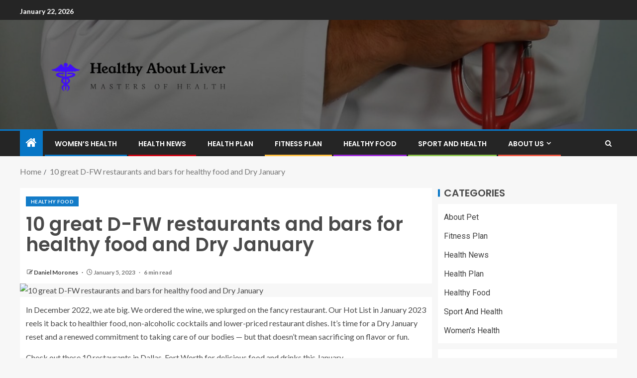

--- FILE ---
content_type: text/html; charset=UTF-8
request_url: https://aboutfattyliver.com/10-great-d-fw-restaurants-and-bars-for-healthy-food-and-dry-january.html
body_size: 20089
content:
<!doctype html>
<html lang="en-US">
<head>
    <meta charset="UTF-8">
    <meta name="viewport" content="width=device-width, initial-scale=1">
    <link rel="profile" href="https://gmpg.org/xfn/11">

    <meta name='robots' content='index, follow, max-image-preview:large, max-snippet:-1, max-video-preview:-1' />

	<!-- This site is optimized with the Yoast SEO plugin v26.8 - https://yoast.com/product/yoast-seo-wordpress/ -->
	<title>10 great D-FW restaurants and bars for healthy food and Dry January - Healthy About Liver</title>
	<link rel="canonical" href="https://aboutfattyliver.com/10-great-d-fw-restaurants-and-bars-for-healthy-food-and-dry-january.html" />
	<meta property="og:locale" content="en_US" />
	<meta property="og:type" content="article" />
	<meta property="og:title" content="10 great D-FW restaurants and bars for healthy food and Dry January - Healthy About Liver" />
	<meta property="og:description" content="In December 2022, we ate big. We ordered the wine, we splurged on the fancy..." />
	<meta property="og:url" content="https://aboutfattyliver.com/10-great-d-fw-restaurants-and-bars-for-healthy-food-and-dry-january.html" />
	<meta property="og:site_name" content="Healthy About Liver" />
	<meta property="article:published_time" content="2023-01-05T03:02:21+00:00" />
	<meta property="og:image" content="https://dmn-dallas-news-prod.cdn.arcpublishing.com/resizer/KjoPu1WaH8noj9h1GLliAcGgtT4=/1200x630/smart/filters:no_upscale()/cloudfront-us-east-1.images.arcpublishing.com/dmn/OR6DYEYHZVDN3GF2RKOII64Q5M.JPG" />
	<meta name="author" content="Daniel Morones" />
	<meta name="twitter:card" content="summary_large_image" />
	<meta name="twitter:image" content="https://dmn-dallas-news-prod.cdn.arcpublishing.com/resizer/KjoPu1WaH8noj9h1GLliAcGgtT4=/1200x630/smart/filters:no_upscale()/cloudfront-us-east-1.images.arcpublishing.com/dmn/OR6DYEYHZVDN3GF2RKOII64Q5M.JPG" />
	<meta name="twitter:label1" content="Written by" />
	<meta name="twitter:data1" content="Daniel Morones" />
	<meta name="twitter:label2" content="Est. reading time" />
	<meta name="twitter:data2" content="7 minutes" />
	<script type="application/ld+json" class="yoast-schema-graph">{"@context":"https://schema.org","@graph":[{"@type":"Article","@id":"https://aboutfattyliver.com/10-great-d-fw-restaurants-and-bars-for-healthy-food-and-dry-january.html#article","isPartOf":{"@id":"https://aboutfattyliver.com/10-great-d-fw-restaurants-and-bars-for-healthy-food-and-dry-january.html"},"author":{"name":"Daniel Morones","@id":"/#/schema/person/c8782139da137cca9ca0557beba48f12"},"headline":"10 great D-FW restaurants and bars for healthy food and Dry January","datePublished":"2023-01-05T03:02:21+00:00","mainEntityOfPage":{"@id":"https://aboutfattyliver.com/10-great-d-fw-restaurants-and-bars-for-healthy-food-and-dry-january.html"},"wordCount":1439,"publisher":{"@id":"/#organization"},"image":["https://dmn-dallas-news-prod.cdn.arcpublishing.com/resizer/KjoPu1WaH8noj9h1GLliAcGgtT4=/1200x630/smart/filters:no_upscale()/cloudfront-us-east-1.images.arcpublishing.com/dmn/OR6DYEYHZVDN3GF2RKOII64Q5M.JPG"],"thumbnailUrl":"https://dmn-dallas-news-prod.cdn.arcpublishing.com/resizer/KjoPu1WaH8noj9h1GLliAcGgtT4=/1200x630/smart/filters:no_upscale()/cloudfront-us-east-1.images.arcpublishing.com/dmn/OR6DYEYHZVDN3GF2RKOII64Q5M.JPG","keywords":["Bars","DFW","Dry","Food","Great","Healthy","January","Restaurants"],"articleSection":["Healthy Food"],"inLanguage":"en-US"},{"@type":"WebPage","@id":"https://aboutfattyliver.com/10-great-d-fw-restaurants-and-bars-for-healthy-food-and-dry-january.html","url":"https://aboutfattyliver.com/10-great-d-fw-restaurants-and-bars-for-healthy-food-and-dry-january.html","name":"10 great D-FW restaurants and bars for healthy food and Dry January - Healthy About Liver","isPartOf":{"@id":"/#website"},"primaryImageOfPage":"https://dmn-dallas-news-prod.cdn.arcpublishing.com/resizer/KjoPu1WaH8noj9h1GLliAcGgtT4=/1200x630/smart/filters:no_upscale()/cloudfront-us-east-1.images.arcpublishing.com/dmn/OR6DYEYHZVDN3GF2RKOII64Q5M.JPG","image":["https://dmn-dallas-news-prod.cdn.arcpublishing.com/resizer/KjoPu1WaH8noj9h1GLliAcGgtT4=/1200x630/smart/filters:no_upscale()/cloudfront-us-east-1.images.arcpublishing.com/dmn/OR6DYEYHZVDN3GF2RKOII64Q5M.JPG"],"thumbnailUrl":"https://dmn-dallas-news-prod.cdn.arcpublishing.com/resizer/KjoPu1WaH8noj9h1GLliAcGgtT4=/1200x630/smart/filters:no_upscale()/cloudfront-us-east-1.images.arcpublishing.com/dmn/OR6DYEYHZVDN3GF2RKOII64Q5M.JPG","datePublished":"2023-01-05T03:02:21+00:00","inLanguage":"en-US","potentialAction":[{"@type":"ReadAction","target":["https://aboutfattyliver.com/10-great-d-fw-restaurants-and-bars-for-healthy-food-and-dry-january.html"]}]},{"@type":"ImageObject","inLanguage":"en-US","@id":"https://aboutfattyliver.com/10-great-d-fw-restaurants-and-bars-for-healthy-food-and-dry-january.html#primaryimage","url":"https://dmn-dallas-news-prod.cdn.arcpublishing.com/resizer/KjoPu1WaH8noj9h1GLliAcGgtT4=/1200x630/smart/filters:no_upscale()/cloudfront-us-east-1.images.arcpublishing.com/dmn/OR6DYEYHZVDN3GF2RKOII64Q5M.JPG","contentUrl":"https://dmn-dallas-news-prod.cdn.arcpublishing.com/resizer/KjoPu1WaH8noj9h1GLliAcGgtT4=/1200x630/smart/filters:no_upscale()/cloudfront-us-east-1.images.arcpublishing.com/dmn/OR6DYEYHZVDN3GF2RKOII64Q5M.JPG","caption":"10 great D-FW restaurants and bars for healthy food and Dry January"},{"@type":"WebSite","@id":"/#website","url":"/","name":"Healthy About Liver","description":"Masters of Health","publisher":{"@id":"/#organization"},"potentialAction":[{"@type":"SearchAction","target":{"@type":"EntryPoint","urlTemplate":"/?s={search_term_string}"},"query-input":{"@type":"PropertyValueSpecification","valueRequired":true,"valueName":"search_term_string"}}],"inLanguage":"en-US"},{"@type":"Organization","@id":"/#organization","name":"Healthy About Liver","url":"/","logo":{"@type":"ImageObject","inLanguage":"en-US","@id":"/#/schema/logo/image/","url":"https://aboutfattyliver.com/wp-content/uploads/2021/09/cropped-default.png","contentUrl":"https://aboutfattyliver.com/wp-content/uploads/2021/09/cropped-default.png","width":1000,"height":315,"caption":"Healthy About Liver"},"image":{"@id":"/#/schema/logo/image/"}},{"@type":"Person","@id":"/#/schema/person/c8782139da137cca9ca0557beba48f12","name":"Daniel Morones","image":{"@type":"ImageObject","inLanguage":"en-US","@id":"/#/schema/person/image/","url":"https://secure.gravatar.com/avatar/096c81514908ca9d5cd852d7be6e509b9e707aca731dd43c3b6fe4cbd2c7cd7c?s=96&d=mm&r=g","contentUrl":"https://secure.gravatar.com/avatar/096c81514908ca9d5cd852d7be6e509b9e707aca731dd43c3b6fe4cbd2c7cd7c?s=96&d=mm&r=g","caption":"Daniel Morones"},"url":"https://aboutfattyliver.com/author/daniel-morones"}]}</script>
	<!-- / Yoast SEO plugin. -->


<link rel='dns-prefetch' href='//fonts.googleapis.com' />
<link rel="alternate" type="application/rss+xml" title="Healthy About Liver &raquo; Feed" href="https://aboutfattyliver.com/feed" />
<link rel="alternate" title="oEmbed (JSON)" type="application/json+oembed" href="https://aboutfattyliver.com/wp-json/oembed/1.0/embed?url=https%3A%2F%2Faboutfattyliver.com%2F10-great-d-fw-restaurants-and-bars-for-healthy-food-and-dry-january.html" />
<link rel="alternate" title="oEmbed (XML)" type="text/xml+oembed" href="https://aboutfattyliver.com/wp-json/oembed/1.0/embed?url=https%3A%2F%2Faboutfattyliver.com%2F10-great-d-fw-restaurants-and-bars-for-healthy-food-and-dry-january.html&#038;format=xml" />
<style id='wp-img-auto-sizes-contain-inline-css' type='text/css'>
img:is([sizes=auto i],[sizes^="auto," i]){contain-intrinsic-size:3000px 1500px}
/*# sourceURL=wp-img-auto-sizes-contain-inline-css */
</style>

<style id='wp-emoji-styles-inline-css' type='text/css'>

	img.wp-smiley, img.emoji {
		display: inline !important;
		border: none !important;
		box-shadow: none !important;
		height: 1em !important;
		width: 1em !important;
		margin: 0 0.07em !important;
		vertical-align: -0.1em !important;
		background: none !important;
		padding: 0 !important;
	}
/*# sourceURL=wp-emoji-styles-inline-css */
</style>
<link rel='stylesheet' id='wp-block-library-css' href='https://aboutfattyliver.com/wp-includes/css/dist/block-library/style.min.css?ver=6.9' type='text/css' media='all' />
<style id='wp-block-archives-inline-css' type='text/css'>
.wp-block-archives{box-sizing:border-box}.wp-block-archives-dropdown label{display:block}
/*# sourceURL=https://aboutfattyliver.com/wp-includes/blocks/archives/style.min.css */
</style>
<style id='wp-block-latest-posts-inline-css' type='text/css'>
.wp-block-latest-posts{box-sizing:border-box}.wp-block-latest-posts.alignleft{margin-right:2em}.wp-block-latest-posts.alignright{margin-left:2em}.wp-block-latest-posts.wp-block-latest-posts__list{list-style:none}.wp-block-latest-posts.wp-block-latest-posts__list li{clear:both;overflow-wrap:break-word}.wp-block-latest-posts.is-grid{display:flex;flex-wrap:wrap}.wp-block-latest-posts.is-grid li{margin:0 1.25em 1.25em 0;width:100%}@media (min-width:600px){.wp-block-latest-posts.columns-2 li{width:calc(50% - .625em)}.wp-block-latest-posts.columns-2 li:nth-child(2n){margin-right:0}.wp-block-latest-posts.columns-3 li{width:calc(33.33333% - .83333em)}.wp-block-latest-posts.columns-3 li:nth-child(3n){margin-right:0}.wp-block-latest-posts.columns-4 li{width:calc(25% - .9375em)}.wp-block-latest-posts.columns-4 li:nth-child(4n){margin-right:0}.wp-block-latest-posts.columns-5 li{width:calc(20% - 1em)}.wp-block-latest-posts.columns-5 li:nth-child(5n){margin-right:0}.wp-block-latest-posts.columns-6 li{width:calc(16.66667% - 1.04167em)}.wp-block-latest-posts.columns-6 li:nth-child(6n){margin-right:0}}:root :where(.wp-block-latest-posts.is-grid){padding:0}:root :where(.wp-block-latest-posts.wp-block-latest-posts__list){padding-left:0}.wp-block-latest-posts__post-author,.wp-block-latest-posts__post-date{display:block;font-size:.8125em}.wp-block-latest-posts__post-excerpt,.wp-block-latest-posts__post-full-content{margin-bottom:1em;margin-top:.5em}.wp-block-latest-posts__featured-image a{display:inline-block}.wp-block-latest-posts__featured-image img{height:auto;max-width:100%;width:auto}.wp-block-latest-posts__featured-image.alignleft{float:left;margin-right:1em}.wp-block-latest-posts__featured-image.alignright{float:right;margin-left:1em}.wp-block-latest-posts__featured-image.aligncenter{margin-bottom:1em;text-align:center}
/*# sourceURL=https://aboutfattyliver.com/wp-includes/blocks/latest-posts/style.min.css */
</style>
<style id='global-styles-inline-css' type='text/css'>
:root{--wp--preset--aspect-ratio--square: 1;--wp--preset--aspect-ratio--4-3: 4/3;--wp--preset--aspect-ratio--3-4: 3/4;--wp--preset--aspect-ratio--3-2: 3/2;--wp--preset--aspect-ratio--2-3: 2/3;--wp--preset--aspect-ratio--16-9: 16/9;--wp--preset--aspect-ratio--9-16: 9/16;--wp--preset--color--black: #000000;--wp--preset--color--cyan-bluish-gray: #abb8c3;--wp--preset--color--white: #ffffff;--wp--preset--color--pale-pink: #f78da7;--wp--preset--color--vivid-red: #cf2e2e;--wp--preset--color--luminous-vivid-orange: #ff6900;--wp--preset--color--luminous-vivid-amber: #fcb900;--wp--preset--color--light-green-cyan: #7bdcb5;--wp--preset--color--vivid-green-cyan: #00d084;--wp--preset--color--pale-cyan-blue: #8ed1fc;--wp--preset--color--vivid-cyan-blue: #0693e3;--wp--preset--color--vivid-purple: #9b51e0;--wp--preset--gradient--vivid-cyan-blue-to-vivid-purple: linear-gradient(135deg,rgb(6,147,227) 0%,rgb(155,81,224) 100%);--wp--preset--gradient--light-green-cyan-to-vivid-green-cyan: linear-gradient(135deg,rgb(122,220,180) 0%,rgb(0,208,130) 100%);--wp--preset--gradient--luminous-vivid-amber-to-luminous-vivid-orange: linear-gradient(135deg,rgb(252,185,0) 0%,rgb(255,105,0) 100%);--wp--preset--gradient--luminous-vivid-orange-to-vivid-red: linear-gradient(135deg,rgb(255,105,0) 0%,rgb(207,46,46) 100%);--wp--preset--gradient--very-light-gray-to-cyan-bluish-gray: linear-gradient(135deg,rgb(238,238,238) 0%,rgb(169,184,195) 100%);--wp--preset--gradient--cool-to-warm-spectrum: linear-gradient(135deg,rgb(74,234,220) 0%,rgb(151,120,209) 20%,rgb(207,42,186) 40%,rgb(238,44,130) 60%,rgb(251,105,98) 80%,rgb(254,248,76) 100%);--wp--preset--gradient--blush-light-purple: linear-gradient(135deg,rgb(255,206,236) 0%,rgb(152,150,240) 100%);--wp--preset--gradient--blush-bordeaux: linear-gradient(135deg,rgb(254,205,165) 0%,rgb(254,45,45) 50%,rgb(107,0,62) 100%);--wp--preset--gradient--luminous-dusk: linear-gradient(135deg,rgb(255,203,112) 0%,rgb(199,81,192) 50%,rgb(65,88,208) 100%);--wp--preset--gradient--pale-ocean: linear-gradient(135deg,rgb(255,245,203) 0%,rgb(182,227,212) 50%,rgb(51,167,181) 100%);--wp--preset--gradient--electric-grass: linear-gradient(135deg,rgb(202,248,128) 0%,rgb(113,206,126) 100%);--wp--preset--gradient--midnight: linear-gradient(135deg,rgb(2,3,129) 0%,rgb(40,116,252) 100%);--wp--preset--font-size--small: 13px;--wp--preset--font-size--medium: 20px;--wp--preset--font-size--large: 36px;--wp--preset--font-size--x-large: 42px;--wp--preset--spacing--20: 0.44rem;--wp--preset--spacing--30: 0.67rem;--wp--preset--spacing--40: 1rem;--wp--preset--spacing--50: 1.5rem;--wp--preset--spacing--60: 2.25rem;--wp--preset--spacing--70: 3.38rem;--wp--preset--spacing--80: 5.06rem;--wp--preset--shadow--natural: 6px 6px 9px rgba(0, 0, 0, 0.2);--wp--preset--shadow--deep: 12px 12px 50px rgba(0, 0, 0, 0.4);--wp--preset--shadow--sharp: 6px 6px 0px rgba(0, 0, 0, 0.2);--wp--preset--shadow--outlined: 6px 6px 0px -3px rgb(255, 255, 255), 6px 6px rgb(0, 0, 0);--wp--preset--shadow--crisp: 6px 6px 0px rgb(0, 0, 0);}:root { --wp--style--global--content-size: 805px;--wp--style--global--wide-size: 1200px; }:where(body) { margin: 0; }.wp-site-blocks > .alignleft { float: left; margin-right: 2em; }.wp-site-blocks > .alignright { float: right; margin-left: 2em; }.wp-site-blocks > .aligncenter { justify-content: center; margin-left: auto; margin-right: auto; }:where(.wp-site-blocks) > * { margin-block-start: 24px; margin-block-end: 0; }:where(.wp-site-blocks) > :first-child { margin-block-start: 0; }:where(.wp-site-blocks) > :last-child { margin-block-end: 0; }:root { --wp--style--block-gap: 24px; }:root :where(.is-layout-flow) > :first-child{margin-block-start: 0;}:root :where(.is-layout-flow) > :last-child{margin-block-end: 0;}:root :where(.is-layout-flow) > *{margin-block-start: 24px;margin-block-end: 0;}:root :where(.is-layout-constrained) > :first-child{margin-block-start: 0;}:root :where(.is-layout-constrained) > :last-child{margin-block-end: 0;}:root :where(.is-layout-constrained) > *{margin-block-start: 24px;margin-block-end: 0;}:root :where(.is-layout-flex){gap: 24px;}:root :where(.is-layout-grid){gap: 24px;}.is-layout-flow > .alignleft{float: left;margin-inline-start: 0;margin-inline-end: 2em;}.is-layout-flow > .alignright{float: right;margin-inline-start: 2em;margin-inline-end: 0;}.is-layout-flow > .aligncenter{margin-left: auto !important;margin-right: auto !important;}.is-layout-constrained > .alignleft{float: left;margin-inline-start: 0;margin-inline-end: 2em;}.is-layout-constrained > .alignright{float: right;margin-inline-start: 2em;margin-inline-end: 0;}.is-layout-constrained > .aligncenter{margin-left: auto !important;margin-right: auto !important;}.is-layout-constrained > :where(:not(.alignleft):not(.alignright):not(.alignfull)){max-width: var(--wp--style--global--content-size);margin-left: auto !important;margin-right: auto !important;}.is-layout-constrained > .alignwide{max-width: var(--wp--style--global--wide-size);}body .is-layout-flex{display: flex;}.is-layout-flex{flex-wrap: wrap;align-items: center;}.is-layout-flex > :is(*, div){margin: 0;}body .is-layout-grid{display: grid;}.is-layout-grid > :is(*, div){margin: 0;}body{padding-top: 0px;padding-right: 0px;padding-bottom: 0px;padding-left: 0px;}a:where(:not(.wp-element-button)){text-decoration: none;}:root :where(.wp-element-button, .wp-block-button__link){background-color: #32373c;border-radius: 0;border-width: 0;color: #fff;font-family: inherit;font-size: inherit;font-style: inherit;font-weight: inherit;letter-spacing: inherit;line-height: inherit;padding-top: calc(0.667em + 2px);padding-right: calc(1.333em + 2px);padding-bottom: calc(0.667em + 2px);padding-left: calc(1.333em + 2px);text-decoration: none;text-transform: inherit;}.has-black-color{color: var(--wp--preset--color--black) !important;}.has-cyan-bluish-gray-color{color: var(--wp--preset--color--cyan-bluish-gray) !important;}.has-white-color{color: var(--wp--preset--color--white) !important;}.has-pale-pink-color{color: var(--wp--preset--color--pale-pink) !important;}.has-vivid-red-color{color: var(--wp--preset--color--vivid-red) !important;}.has-luminous-vivid-orange-color{color: var(--wp--preset--color--luminous-vivid-orange) !important;}.has-luminous-vivid-amber-color{color: var(--wp--preset--color--luminous-vivid-amber) !important;}.has-light-green-cyan-color{color: var(--wp--preset--color--light-green-cyan) !important;}.has-vivid-green-cyan-color{color: var(--wp--preset--color--vivid-green-cyan) !important;}.has-pale-cyan-blue-color{color: var(--wp--preset--color--pale-cyan-blue) !important;}.has-vivid-cyan-blue-color{color: var(--wp--preset--color--vivid-cyan-blue) !important;}.has-vivid-purple-color{color: var(--wp--preset--color--vivid-purple) !important;}.has-black-background-color{background-color: var(--wp--preset--color--black) !important;}.has-cyan-bluish-gray-background-color{background-color: var(--wp--preset--color--cyan-bluish-gray) !important;}.has-white-background-color{background-color: var(--wp--preset--color--white) !important;}.has-pale-pink-background-color{background-color: var(--wp--preset--color--pale-pink) !important;}.has-vivid-red-background-color{background-color: var(--wp--preset--color--vivid-red) !important;}.has-luminous-vivid-orange-background-color{background-color: var(--wp--preset--color--luminous-vivid-orange) !important;}.has-luminous-vivid-amber-background-color{background-color: var(--wp--preset--color--luminous-vivid-amber) !important;}.has-light-green-cyan-background-color{background-color: var(--wp--preset--color--light-green-cyan) !important;}.has-vivid-green-cyan-background-color{background-color: var(--wp--preset--color--vivid-green-cyan) !important;}.has-pale-cyan-blue-background-color{background-color: var(--wp--preset--color--pale-cyan-blue) !important;}.has-vivid-cyan-blue-background-color{background-color: var(--wp--preset--color--vivid-cyan-blue) !important;}.has-vivid-purple-background-color{background-color: var(--wp--preset--color--vivid-purple) !important;}.has-black-border-color{border-color: var(--wp--preset--color--black) !important;}.has-cyan-bluish-gray-border-color{border-color: var(--wp--preset--color--cyan-bluish-gray) !important;}.has-white-border-color{border-color: var(--wp--preset--color--white) !important;}.has-pale-pink-border-color{border-color: var(--wp--preset--color--pale-pink) !important;}.has-vivid-red-border-color{border-color: var(--wp--preset--color--vivid-red) !important;}.has-luminous-vivid-orange-border-color{border-color: var(--wp--preset--color--luminous-vivid-orange) !important;}.has-luminous-vivid-amber-border-color{border-color: var(--wp--preset--color--luminous-vivid-amber) !important;}.has-light-green-cyan-border-color{border-color: var(--wp--preset--color--light-green-cyan) !important;}.has-vivid-green-cyan-border-color{border-color: var(--wp--preset--color--vivid-green-cyan) !important;}.has-pale-cyan-blue-border-color{border-color: var(--wp--preset--color--pale-cyan-blue) !important;}.has-vivid-cyan-blue-border-color{border-color: var(--wp--preset--color--vivid-cyan-blue) !important;}.has-vivid-purple-border-color{border-color: var(--wp--preset--color--vivid-purple) !important;}.has-vivid-cyan-blue-to-vivid-purple-gradient-background{background: var(--wp--preset--gradient--vivid-cyan-blue-to-vivid-purple) !important;}.has-light-green-cyan-to-vivid-green-cyan-gradient-background{background: var(--wp--preset--gradient--light-green-cyan-to-vivid-green-cyan) !important;}.has-luminous-vivid-amber-to-luminous-vivid-orange-gradient-background{background: var(--wp--preset--gradient--luminous-vivid-amber-to-luminous-vivid-orange) !important;}.has-luminous-vivid-orange-to-vivid-red-gradient-background{background: var(--wp--preset--gradient--luminous-vivid-orange-to-vivid-red) !important;}.has-very-light-gray-to-cyan-bluish-gray-gradient-background{background: var(--wp--preset--gradient--very-light-gray-to-cyan-bluish-gray) !important;}.has-cool-to-warm-spectrum-gradient-background{background: var(--wp--preset--gradient--cool-to-warm-spectrum) !important;}.has-blush-light-purple-gradient-background{background: var(--wp--preset--gradient--blush-light-purple) !important;}.has-blush-bordeaux-gradient-background{background: var(--wp--preset--gradient--blush-bordeaux) !important;}.has-luminous-dusk-gradient-background{background: var(--wp--preset--gradient--luminous-dusk) !important;}.has-pale-ocean-gradient-background{background: var(--wp--preset--gradient--pale-ocean) !important;}.has-electric-grass-gradient-background{background: var(--wp--preset--gradient--electric-grass) !important;}.has-midnight-gradient-background{background: var(--wp--preset--gradient--midnight) !important;}.has-small-font-size{font-size: var(--wp--preset--font-size--small) !important;}.has-medium-font-size{font-size: var(--wp--preset--font-size--medium) !important;}.has-large-font-size{font-size: var(--wp--preset--font-size--large) !important;}.has-x-large-font-size{font-size: var(--wp--preset--font-size--x-large) !important;}
/*# sourceURL=global-styles-inline-css */
</style>

<link rel='stylesheet' id='aft-icons-css' href='https://aboutfattyliver.com/wp-content/themes/enternews/assets/icons/style.css?ver=6.9' type='text/css' media='all' />
<link rel='stylesheet' id='bootstrap-css' href='https://aboutfattyliver.com/wp-content/themes/enternews/assets/bootstrap/css/bootstrap.min.css?ver=6.9' type='text/css' media='all' />
<link rel='stylesheet' id='slick-css-css' href='https://aboutfattyliver.com/wp-content/themes/enternews/assets/slick/css/slick.min.css?ver=6.9' type='text/css' media='all' />
<link rel='stylesheet' id='sidr-css' href='https://aboutfattyliver.com/wp-content/themes/enternews/assets/sidr/css/jquery.sidr.dark.css?ver=6.9' type='text/css' media='all' />
<link rel='stylesheet' id='magnific-popup-css' href='https://aboutfattyliver.com/wp-content/themes/enternews/assets/magnific-popup/magnific-popup.css?ver=6.9' type='text/css' media='all' />
<link rel='stylesheet' id='enternews-google-fonts-css' href='https://fonts.googleapis.com/css?family=Lato:400,300,400italic,900,700|Poppins:300,400,500,600,700|Roboto:100,300,400,500,700&#038;subset=latin,latin-ext' type='text/css' media='all' />
<link rel='stylesheet' id='enternews-style-css' href='https://aboutfattyliver.com/wp-content/themes/enternews/style.css?ver=6.9' type='text/css' media='all' />
<style id='enternews-style-inline-css' type='text/css'>

        
            body,
            button,
            input,
            select,
            optgroup,
            textarea,
            p,
            .min-read,
            .enternews-widget.widget ul.cat-links li a
            {
            font-family: Lato;
            }
        
                    .enternews-widget.widget ul.nav-tabs li a,
            .nav-tabs>li,
            .main-navigation ul li a,
            body .post-excerpt,
            .sidebar-area .social-widget-menu ul li a .screen-reader-text,
            .site-title, h1, h2, h3, h4, h5, h6 {
            font-family: Poppins;
            }
        
                    .enternews-widget.widget .widget-title + ul li a,
            h4.af-author-display-name,
            .exclusive-posts .marquee a .circle-title-texts h4,
            .read-title h4 {
            font-family: Roboto;
            }

        

                    #af-preloader{
            background-color: #f5f2ee            }
        
        
            body.aft-default-mode .aft-widget-background-secondary-background.widget.enternews_youtube_video_slider_widget .widget-block .af-widget-body,
            body .post-excerpt::before,
            .enternews-widget .woocommerce-product-search button[type="submit"],
            body .enternews_author_info_widget.aft-widget-background-secondary-background.widget .widget-block,
            body .aft-widget-background-secondary-background.widget .widget-block .read-single,
            .secondary-sidebar-background #secondary,
            body .enternews_tabbed_posts_widget .nav-tabs > li > a.active,
            body .enternews_tabbed_posts_widget .nav-tabs > li > a.active:hover,
            body.aft-default-mode .enternews_posts_slider_widget.aft-widget-background-secondary-background .widget-block,
            body.aft-dark-mode .enternews_posts_slider_widget.aft-widget-background-secondary-background .widget-block,

            .aft-widget-background-secondary-background .social-widget-menu ul li a,
            .aft-widget-background-secondary-background .social-widget-menu ul li a[href*="facebook.com"],
            .aft-widget-background-secondary-background .social-widget-menu ul li a[href*="dribble.com"],
            .aft-widget-background-secondary-background .social-widget-menu ul li a[href*="vk.com"],
            .aft-widget-background-secondary-background .social-widget-menu ul li a[href*="x.com"],
            .aft-widget-background-secondary-background .social-widget-menu ul li a[href*="twitter.com"],
            .aft-widget-background-secondary-background .social-widget-menu ul li a[href*="linkedin.com"],
            .aft-widget-background-secondary-background .social-widget-menu ul li a[href*="instagram.com"],
            .aft-widget-background-secondary-background .social-widget-menu ul li a[href*="youtube.com"],
            .aft-widget-background-secondary-background .social-widget-menu ul li a[href*="vimeo.com"],
            .aft-widget-background-secondary-background .social-widget-menu ul li a[href*="pinterest.com"],
            .aft-widget-background-secondary-background .social-widget-menu ul li a[href*="tumblr.com"],
            .aft-widget-background-secondary-background .social-widget-menu ul li a[href*="wordpress.org"],
            .aft-widget-background-secondary-background .social-widget-menu ul li a[href*="whatsapp.com"],
            .aft-widget-background-secondary-background .social-widget-menu ul li a[href*="reddit.com"],
            .aft-widget-background-secondary-background .social-widget-menu ul li a[href*="t.me"],
            .aft-widget-background-secondary-background .social-widget-menu ul li a[href*="ok.ru"],
            .aft-widget-background-secondary-background .social-widget-menu ul li a[href*="wechat.com"],
            .aft-widget-background-secondary-background .social-widget-menu ul li a[href*="weibo.com"],
            .aft-widget-background-secondary-background .social-widget-menu ul li a[href*="github.com"],

            body.aft-dark-mode .is-style-fill a.wp-block-button__link:not(.has-text-color),
            body.aft-default-mode .is-style-fill a.wp-block-button__link:not(.has-text-color),

            body.aft-default-mode .aft-main-banner-section .af-banner-carousel-1.secondary-background,
            body.aft-dark-mode .aft-main-banner-section .af-banner-carousel-1.secondary-background,

            body.aft-default-mode .aft-main-banner-section .af-editors-pick .secondary-background .af-sec-post .read-single,
            body.aft-dark-mode .aft-main-banner-section .af-editors-pick .secondary-background .af-sec-post .read-single,

            body.aft-default-mode .aft-main-banner-section .af-trending-news-part .trending-posts.secondary-background .read-single,
            body.aft-dark-mode .aft-main-banner-section .af-trending-news-part .trending-posts.secondary-background .read-single,

            body.aft-dark-mode.alternative-sidebar-background #secondary .widget-title .header-after::before,
            body.aft-default-mode .wp-block-group .wp-block-comments-title::before,
            body.aft-default-mode .wp-block-group .wp-block-heading::before,
            body.aft-default-mode .wp-block-search__label::before,
            body .widget-title .header-after:before,
            body .widget-title .category-color-1.header-after::before,
            body .header-style1 .header-right-part .popular-tag-custom-link > div.custom-menu-link a > span,
            body .aft-home-icon,
            body.aft-dark-mode input[type="submit"],
            body .entry-header-details .af-post-format i:after,
            body.aft-default-mode .enternews-pagination .nav-links .page-numbers.current,
            body #scroll-up,
            .wp-block-search__button,
            body.aft-dark-mode button,
            body.aft-dark-mode input[type="button"],
            body.aft-dark-mode input[type="reset"],
            body.aft-dark-mode input[type="submit"],
            body input[type="reset"],
            body input[type="submit"],
            body input[type="button"],
            body .inner-suscribe input[type=submit],
            body .widget-title .header-after:after,
            body .widget-title .category-color-1.header-after:after,
            body.aft-default-mode .inner-suscribe input[type=submit],
            body.aft-default-mode .enternews_tabbed_posts_widget .nav-tabs > li > a.active:hover,
            body.aft-default-mode .enternews_tabbed_posts_widget .nav-tabs > li > a.active,
            body .aft-main-banner-section .aft-trending-latest-popular .nav-tabs>li.active,
            body .header-style1 .header-right-part > div.custom-menu-link > a,
            body .aft-popular-taxonomies-lists ul li a span.tag-count,
            body .aft-widget-background-secondary-background.widget .widget-block .read-single
            {
            background-color: #0776C6;
            }
            body.aft-dark-mode .is-style-outline a.wp-block-button__link:not(.has-text-color):hover,
            body.aft-default-mode .is-style-outline a.wp-block-button__link:not(.has-text-color):hover,
            body.aft-dark-mode .is-style-outline a.wp-block-button__link:not(.has-text-color),
            body.aft-default-mode .is-style-outline a.wp-block-button__link:not(.has-text-color),
            body.aft-dark-mode:not(.alternative-sidebar-background) #secondary .color-pad .wp-calendar-nav span a:not(.enternews-categories),
            body .enternews-pagination .nav-links .page-numbers:not(.current),
            body.aft-dark-mode .site-footer #wp-calendar tfoot tr td a,
            body.aft-dark-mode #wp-calendar tfoot td a,
            body.aft-default-mode .site-footer #wp-calendar tfoot tr td a,
            body.aft-default-mode #wp-calendar tfoot td a,
            body.aft-dark-mode #wp-calendar tfoot td a,
            body.aft-default-mode .wp-calendar-nav span a,
            body.aft-default-mode .wp-calendar-nav span a:visited,
            body.aft-dark-mode .wp-calendar-nav span a,
            body.aft-dark-mode #wp-calendar tbody td a,
            body.aft-dark-mode #wp-calendar tbody td#today,
            body.aft-dark-mode:not(.alternative-sidebar-background) #secondary .color-pad #wp-calendar tbody td a:not(.enternews-categories),
            body.aft-default-mode #wp-calendar tbody td#today,
            body.aft-default-mode #wp-calendar tbody td a,
            body.aft-default-mode .sticky .read-title h4 a:before {
            color: #0776C6;
            }

            body .post-excerpt {
            border-left-color: #0776C6;
            }

            body.aft-dark-mode .read-img .min-read-post-comment:after,
            body.aft-default-mode .read-img .min-read-post-comment:after{
            border-top-color: #0776C6;
            }

            body .af-fancy-spinner .af-ring:nth-child(1){
            border-right-color: #0776C6;
            }
            body.aft-dark-mode .enternews-pagination .nav-links .page-numbers.current {
            background-color: #0776C6;
            }
            body.aft-dark-mode .is-style-outline a.wp-block-button__link:not(.has-text-color),
            body.aft-default-mode .is-style-outline a.wp-block-button__link:not(.has-text-color),
            body.aft-dark-mode .enternews-pagination .nav-links .page-numbers,
            body.aft-default-mode .enternews-pagination .nav-links .page-numbers,
            body .af-sp-wave:after,
            body .bottom-bar{
            border-color: #0776C6;
            }

        
        .elementor-default .elementor-section.elementor-section-full_width > .elementor-container,
        .elementor-default .elementor-section.elementor-section-boxed > .elementor-container,
        .elementor-page .elementor-section.elementor-section-full_width > .elementor-container,
        .elementor-page .elementor-section.elementor-section-boxed > .elementor-container{
        max-width: 1200px;
        }
        .full-width-content .elementor-section-stretched,
        .align-content-left .elementor-section-stretched,
        .align-content-right .elementor-section-stretched {
        max-width: 100%;
        left: 0 !important;
        }

/*# sourceURL=enternews-style-inline-css */
</style>
<script type="text/javascript" src="https://aboutfattyliver.com/wp-includes/js/jquery/jquery.min.js?ver=3.7.1" id="jquery-core-js"></script>
<script type="text/javascript" src="https://aboutfattyliver.com/wp-includes/js/jquery/jquery-migrate.min.js?ver=3.4.1" id="jquery-migrate-js"></script>
<link rel="https://api.w.org/" href="https://aboutfattyliver.com/wp-json/" /><link rel="alternate" title="JSON" type="application/json" href="https://aboutfattyliver.com/wp-json/wp/v2/posts/4790" /><link rel="EditURI" type="application/rsd+xml" title="RSD" href="https://aboutfattyliver.com/xmlrpc.php?rsd" />
<meta name="generator" content="WordPress 6.9" />
<link rel='shortlink' href='https://aboutfattyliver.com/?p=4790' />
        <style type="text/css">
                        .site-title,
            .site-description {
                position: absolute;
                clip: rect(1px, 1px, 1px, 1px);
                display: none;
            }

            
            

        </style>
        <link rel="icon" href="https://aboutfattyliver.com/wp-content/uploads/2021/09/cropped-pngtree-a-logo-simple-and-minimalistic-image_301991-32x32.jpg" sizes="32x32" />
<link rel="icon" href="https://aboutfattyliver.com/wp-content/uploads/2021/09/cropped-pngtree-a-logo-simple-and-minimalistic-image_301991-192x192.jpg" sizes="192x192" />
<link rel="apple-touch-icon" href="https://aboutfattyliver.com/wp-content/uploads/2021/09/cropped-pngtree-a-logo-simple-and-minimalistic-image_301991-180x180.jpg" />
<meta name="msapplication-TileImage" content="https://aboutfattyliver.com/wp-content/uploads/2021/09/cropped-pngtree-a-logo-simple-and-minimalistic-image_301991-270x270.jpg" />

<!-- FIFU:jsonld:begin -->
<script type="application/ld+json">{"@context":"https://schema.org","@graph":[{"@type":"ImageObject","@id":"https://dmn-dallas-news-prod.cdn.arcpublishing.com/resizer/KjoPu1WaH8noj9h1GLliAcGgtT4=/1200x630/smart/filters:no_upscale()/cloudfront-us-east-1.images.arcpublishing.com/dmn/OR6DYEYHZVDN3GF2RKOII64Q5M.JPG","url":"https://dmn-dallas-news-prod.cdn.arcpublishing.com/resizer/KjoPu1WaH8noj9h1GLliAcGgtT4=/1200x630/smart/filters:no_upscale()/cloudfront-us-east-1.images.arcpublishing.com/dmn/OR6DYEYHZVDN3GF2RKOII64Q5M.JPG","contentUrl":"https://dmn-dallas-news-prod.cdn.arcpublishing.com/resizer/KjoPu1WaH8noj9h1GLliAcGgtT4=/1200x630/smart/filters:no_upscale()/cloudfront-us-east-1.images.arcpublishing.com/dmn/OR6DYEYHZVDN3GF2RKOII64Q5M.JPG","mainEntityOfPage":"https://aboutfattyliver.com/10-great-d-fw-restaurants-and-bars-for-healthy-food-and-dry-january.html"}]}</script>
<!-- FIFU:jsonld:end -->
<link rel="preload" as="image" href="https://dmn-dallas-news-prod.cdn.arcpublishing.com/resizer/KjoPu1WaH8noj9h1GLliAcGgtT4=/1200x630/smart/filters:no_upscale()/cloudfront-us-east-1.images.arcpublishing.com/dmn/OR6DYEYHZVDN3GF2RKOII64Q5M.JPG"><link rel="preload" as="image" href="https://aboutfattyliver.com/wp-content/uploads/2023/10/Bamboo-Cutting-Boards-1.jpg"><link rel="preload" as="image" href="https://c.ndtvimg.com/2023-01/2nujbbfo_sugar-alternatives_625x300_12_January_23.jpg?im=FaceCrop,algorithm=dnn,width=1200,height=675"><link rel="preload" as="image" href="https://images.jpost.com/image/upload/f_auto,fl_lossy/c_fill,g_faces:center,h_407,w_690/482392"><link rel="preload" as="image" href="https://aboutfattyliver.com/wp-content/uploads/2025/05/Why-Creating-a-Home-Gym-Could-Transform-Your-Wellbeing.jpg"><link rel="preload" as="image" href="https://aboutfattyliver.com/wp-content/uploads/2024/11/Exploring-the-Magic-of-Sapphire-Engagement-Rings-in-Birminghams-Jewelry-Quarter-1.jpg"><link rel="preload" as="image" href="https://aboutfattyliver.com/wp-content/uploads/2024/08/The-Value-of-OmniChannel-to-Healthcare-Providers-.jpg"></head>








<body class="wp-singular post-template-default single single-post postid-4790 single-format-standard wp-custom-logo wp-embed-responsive wp-theme-enternews aft-sticky-sidebar aft-default-mode default-sidebar-background header-image-default aft-main-banner-wide aft-hide-comment-count-in-list aft-hide-minutes-read-in-list aft-hide-date-author-in-list default-content-layout content-with-single-sidebar align-content-left">

<div id="page" class="site">
    <a class="skip-link screen-reader-text" href="#content">Skip to content</a>


    
    <header id="masthead" class="header-style1 header-layout-side">

          <div class="top-header">
        <div class="container-wrapper">
            <div class="top-bar-flex">
                <div class="top-bar-left col-66">
                    <div class="date-bar-left">
                                                    <span class="topbar-date">
                                        January 22, 2026                                    </span>

                                                                    </div>
                                            <div class="af-secondary-menu">
                            <div class="container-wrapper">
                                
                            </div>
                        </div>
                                        </div>

                <div class="top-bar-right col-3">
  						<span class="aft-small-social-menu">
  							  						</span>
                </div>
            </div>
        </div>

    </div>
<div class="main-header  data-bg"
     data-background="https://aboutfattyliver.com/wp-content/uploads/2021/09/cropped-photo-1532938911079-1b06ac7ceec7.jpg">
    <div class="container-wrapper">
        <div class="af-container-row af-flex-container af-main-header-container">

            
            <div class="af-flex-container af-inner-header-container pad aft-no-side-promo">

                <div class="logo-brand af-inner-item">
                    <div class="site-branding">
                        <a href="https://aboutfattyliver.com/" class="custom-logo-link" rel="home"><img width="1000" height="315" src="https://aboutfattyliver.com/wp-content/uploads/2021/09/cropped-default.png" class="custom-logo" alt="Healthy About Liver" decoding="async" fetchpriority="high" srcset="https://aboutfattyliver.com/wp-content/uploads/2021/09/cropped-default.png 1000w, https://aboutfattyliver.com/wp-content/uploads/2021/09/cropped-default-300x95.png 300w, https://aboutfattyliver.com/wp-content/uploads/2021/09/cropped-default-768x242.png 768w" sizes="(max-width: 1000px) 100vw, 1000px" /></a>                            <p class="site-title font-family-1">
                                <a href="https://aboutfattyliver.com/"
                                   rel="home">Healthy About Liver</a>
                            </p>
                                                                            <p class="site-description">Masters of Health</p>
                                            </div>
                </div>

                

                            </div>

        </div>
    </div>

</div>


      <div class="header-menu-part">
        <div id="main-navigation-bar" class="bottom-bar">
          <div class="navigation-section-wrapper">
            <div class="container-wrapper">
              <div class="header-middle-part">
                <div class="navigation-container">
                  <nav class="main-navigation clearfix">
                                          <span class="aft-home-icon">
                                                <a href="https://aboutfattyliver.com" aria-label="Home">
                          <i class="fa fa-home"
                            aria-hidden="true"></i>
                        </a>
                      </span>
                                        <div class="main-navigation-container-items-wrapper">
                      <span
                        class="toggle-menu"
                        role="button"
                        aria-controls="primary-menu"
                        aria-expanded="false"
                        tabindex="0"
                        aria-label="Menu"
                        aria-expanded="false">
                        <a href="javascript:void(0)" aria-label="Menu" class="aft-void-menu">
                          <span class="screen-reader-text">
                            Primary Menu                          </span>
                          <i class="ham"></i>
                        </a>
                      </span>
                      <div class="menu main-menu menu-desktop show-menu-border"><ul id="primary-menu" class="menu"><li id="menu-item-104" class="menu-item menu-item-type-taxonomy menu-item-object-category menu-item-104"><a href="https://aboutfattyliver.com/category/womens-health">Women&#8217;s Health</a></li>
<li id="menu-item-105" class="menu-item menu-item-type-taxonomy menu-item-object-category menu-item-105"><a href="https://aboutfattyliver.com/category/health-news">Health News</a></li>
<li id="menu-item-106" class="menu-item menu-item-type-taxonomy menu-item-object-category menu-item-106"><a href="https://aboutfattyliver.com/category/health-plan">Health Plan</a></li>
<li id="menu-item-107" class="menu-item menu-item-type-taxonomy menu-item-object-category menu-item-107"><a href="https://aboutfattyliver.com/category/fitness-plan">Fitness Plan</a></li>
<li id="menu-item-108" class="menu-item menu-item-type-taxonomy menu-item-object-category current-post-ancestor current-menu-parent current-post-parent menu-item-108"><a href="https://aboutfattyliver.com/category/healthy-food">Healthy Food</a></li>
<li id="menu-item-35" class="menu-item menu-item-type-taxonomy menu-item-object-category menu-item-35"><a href="https://aboutfattyliver.com/category/sport-and-health">Sport And Health</a></li>
<li id="menu-item-103" class="menu-item menu-item-type-post_type menu-item-object-page menu-item-has-children menu-item-103"><a href="https://aboutfattyliver.com/about-us">About Us</a>
<ul class="sub-menu">
	<li id="menu-item-31" class="menu-item menu-item-type-post_type menu-item-object-page menu-item-31"><a href="https://aboutfattyliver.com/advertise-here">Advertise Here</a></li>
	<li id="menu-item-32" class="menu-item menu-item-type-post_type menu-item-object-page menu-item-32"><a href="https://aboutfattyliver.com/contact-us">Contact Us</a></li>
	<li id="menu-item-33" class="menu-item menu-item-type-post_type menu-item-object-page menu-item-privacy-policy menu-item-33"><a rel="privacy-policy" href="https://aboutfattyliver.com/privacy-policy">Privacy Policy</a></li>
	<li id="menu-item-34" class="menu-item menu-item-type-post_type menu-item-object-page menu-item-34"><a href="https://aboutfattyliver.com/sitemap">Sitemap</a></li>
</ul>
</li>
</ul></div>                    </div>
                  </nav>
                </div>
              </div>
              <div class="header-right-part">
                <div class="af-search-wrap">
                  <div class="search-overlay">
                    <a href="#" title="Search" aria-label="Search" class="search-icon">
                      <i class="fa fa-search"></i>
                    </a>
                    <div class="af-search-form">
                      <form role="search" method="get" class="search-form" action="https://aboutfattyliver.com/">
				<label>
					<span class="screen-reader-text">Search for:</span>
					<input type="search" class="search-field" placeholder="Search &hellip;" value="" name="s" />
				</label>
				<input type="submit" class="search-submit" value="Search" />
			</form>                    </div>
                  </div>
                </div>
                <div class="popular-tag-custom-link">
                  
                </div>
              </div>
            </div>
          </div>
        </div>
      </div>

    </header>

    <!-- end slider-section -->

    
                   <div class="container-wrapper">
            <div class="af-breadcrumbs font-family-1 color-pad af-container-block-wrapper">

                <div role="navigation" aria-label="Breadcrumbs" class="breadcrumb-trail breadcrumbs" itemprop="breadcrumb"><ul class="trail-items" itemscope itemtype="http://schema.org/BreadcrumbList"><meta name="numberOfItems" content="2" /><meta name="itemListOrder" content="Ascending" /><li itemprop="itemListElement" itemscope itemtype="http://schema.org/ListItem" class="trail-item trail-begin"><a href="https://aboutfattyliver.com" rel="home" itemprop="item"><span itemprop="name">Home</span></a><meta itemprop="position" content="1" /></li><li itemprop="itemListElement" itemscope itemtype="http://schema.org/ListItem" class="trail-item trail-end"><a href="https://aboutfattyliver.com/10-great-d-fw-restaurants-and-bars-for-healthy-food-and-dry-january.html" itemprop="item"><span itemprop="name">10 great D-FW restaurants and bars for healthy food and Dry January</span></a><meta itemprop="position" content="2" /></li></ul></div>
            </div>
        </div>
        


    <div id="content" class="container-wrapper ">
    <div class="af-container-block-wrapper clearfix">
        <div id="primary" class="content-area ">
            <main id="main" class="site-main ">
                                    <article id="post-4790" class="post-4790 post type-post status-publish format-standard has-post-thumbnail hentry category-healthy-food tag-bars tag-dfw tag-dry tag-food tag-great tag-healthy tag-january tag-restaurants">


                        <header class="entry-header">

                            <div class="enternews-entry-header-details-wrap">
                                    <div class="entry-header-details  af-have-yt-link">
                    <div class="read-categories af-category-inside-img">
                <ul class="cat-links"><li class="meta-category">
                             <a class="enternews-categories category-color-1"aria-label="Healthy Food" href="https://aboutfattyliver.com/category/healthy-food" alt="View all posts in Healthy Food"> 
                                 Healthy Food
                             </a>
                        </li></ul>
            </div>
        
        <h1 class="entry-title">10 great D-FW restaurants and bars for healthy food and Dry January</h1>        <div class="post-meta-share-wrapper">
            <div class="post-meta-detail">
                                    <span class="min-read-post-format">
                                                                            </span>
                <span class="entry-meta">
                                        
      <span class="item-metadata posts-author byline">
        <i class="fa fa-pencil-square-o"></i>
                        <a href="https://aboutfattyliver.com/author/daniel-morones">
                    Daniel Morones                </a>
             </span>
                                    </span>
                      <span class="item-metadata posts-date">
        <i class="fa fa-clock-o"></i>
        January 5, 2023      </span>
                    <span class="min-read">6 min read</span>            </div>
                    </div>


    </div>
                                </div>
                        </header><!-- .entry-header -->

                        <div class="enternews-entry-featured-image-wrap float-l">
                                    <div class="read-img pos-rel">
                    <div class="post-thumbnail full-width-image">
          <img post-id="4790" fifu-featured="1" width="1024" src="https://dmn-dallas-news-prod.cdn.arcpublishing.com/resizer/KjoPu1WaH8noj9h1GLliAcGgtT4=/1200x630/smart/filters:no_upscale()/cloudfront-us-east-1.images.arcpublishing.com/dmn/OR6DYEYHZVDN3GF2RKOII64Q5M.JPG" class="attachment-enternews-featured size-enternews-featured wp-post-image" alt="10 great D-FW restaurants and bars for healthy food and Dry January" title="10 great D-FW restaurants and bars for healthy food and Dry January" title="10 great D-FW restaurants and bars for healthy food and Dry January" decoding="async" loading="lazy" />        </div>
      
                <span class="aft-image-caption-wrap">
                                  </span>
        </div>
                            </div>


                        
                        <div class="entry-content-wrap read-single">
                            

        <div class="entry-content read-details">
            <div id="">
<p class="body-text-paragraph">In December 2022, we ate big. We ordered the wine, we splurged on the fancy restaurant. Our Hot List in January 2023 reels it back to healthier food, non-alcoholic cocktails and lower-priced restaurant dishes. It’s time for a Dry January reset and a renewed commitment to taking care of our bodies — but that doesn’t mean sacrificing on flavor or fun.</p>
<p class="body-text-paragraph">Check out these 10 restaurants in Dallas-Fort Worth for delicious food and drinks this January.</p>
<h2 class="body-text-header">Anise</h2>
<h3 class="body-text-header">in East Dallas</h3>
<p class="body-text-paragraph">A lovely place to start at Anise is with the “zero proof” drinks list. The $8 Underserved is a mix of sweet plum, ginger, lemon and tonic. Then it’s on to colorful veg dishes like fattoush salad; carrots with ras al hanout, labneh and hazelnuts; and crispy eggplant with harissa vinaigrette. Anise is tucked inside the Drey, a boutique hotel that’s fun for a staycation in Dallas.</p>
<p class="body-text-paragraph"><i>Anise is at 5630 Village Glen Drive (in The Village), Dallas. </i><a rel="nofollow noopener" target="_blank" href="https://www.thevillagedallas.com/anise/"><i>thevillagedallas.com/anise</i></a><i>.</i></p>
<h2 class="body-text-header">Cava</h2>
<h3 class="body-text-header">in many corners of Dallas-Fort Worth and its suburbs</h3>
<figure><img loading="lazy" decoding="async" width="5088" height="3392" alt="GM Rachael Lawler holds a custom bowl with pita bread at Cava in Dallas." src="https://dmn-dallas-news-prod.cdn.arcpublishing.com/resizer/fDzOGyyaZA1e1g7aS9GjtDA1SLY=/1660x0/smart/filters:no_upscale()/cloudfront-us-east-1.images.arcpublishing.com/dmn/P365LWHKDNF3ZLCLBBEOLWIYSU.JPG" class="dmnc_images-img-module__Xy7LP max-w-full text-white object-contain"/><figcaption class="dmnc_images-image-elements-module__-BKLH secondaryRoman secondaryRoman-10 mt-3 text-gray-medium">GM Rachael Lawler holds a custom bowl with pita bread at Cava in Dallas.<span class="dmnc_images-image-elements-module__Rka0k pl-1">(Shelby Tauber / Special Contributor)</span></figcaption></figure>
<p class="body-text-paragraph">Cava is a chain restaurant that’s making food in bowls fashionable. Founders Ike Grigoropoulos, Dmitri Moshovitis and Ted Xenohristos grew up eating lamb, olives and tzatziki, and those ingredients can be featured prominently in Cava’s build-your-own bowls. We have a concentration of Cavas in Dallas-Fort Worth because the company acquired Plano-based Zoës Kitchen and is turning many of them into this more “adventurous” Mediterranean fast-casual. We love it.</p>
<p class="body-text-paragraph"><i>Restaurants are in Plano, Dallas, Irving, Flower Mound, Frisco and more. Find a Cava in Dallas-Fort Worth at </i><a rel="nofollow noopener" target="_blank" href="https://cava.com/"><i>cava.com</i></a><i>.</i></p>
<article id="related-story-embed-MFQHF57HFVDLPA3SJYNYYWLCD4" data-oembed-type="related-story" class="dmnc_features-article-body-embeds-related-story-module__JcIcO block w-full inline-block my-2 p-7 bg-gray-lighter border border-gray-light ignore-body-text secondaryBold secondaryBold-7"><label class="dmnc_features-article-body-embeds-related-story-module__sYkbV pr-3 text-blue">Related:</label>Why most Zoës Kitchens in North Texas will transform into Cava restaurants</article>
<h2 class="body-text-header">Flying Saucer</h2>
<h3 class="body-text-header">in Irving, Fort Worth, Rockwall and at DFW Airport</h3>
<p class="body-text-paragraph">Perhaps visiting a craft beer bar isn’t on your itinerary during Dry January, but make an exception for Flying Saucer: Its menu has 17 non-alcoholic options, including beers, craft sodas, seltzers and mocktails. Add in a Picnic Board of meat and cheese or a salad with kale and broccolini, and it can be easy to eat Keto or vegetarian here, too.</p>
<p class="body-text-paragraph"><i>Flying Saucer has 12 bars; 4 are in Dallas-Fort Worth. </i><a rel="nofollow noopener" target="_blank" href="https://www.beerknurd.com/locations"><i>beerknurd.com/locations</i></a><i>.</i></p>
<h2 class="body-text-header">Flower Child</h2>
<h3 class="body-text-header">in Dallas and Fort Worth</h3>
<figure class="align-right"><img loading="lazy" decoding="async" width="1024" height="683" alt="Flower Child's Mother Earth bowl is one of its top sellers." src="https://dmn-dallas-news-prod.cdn.arcpublishing.com/resizer/oFBvhLkgKQsAHOJ5ReMVReEySRA=/930x0/smart/filters:no_upscale()/cloudfront-us-east-1.images.arcpublishing.com/dmn/LJDSBHP75ZPSTSTC34DWY6PQOE.jpg" class="dmnc_images-img-module__Xy7LP max-w-full text-white object-contain"/><figcaption class="dmnc_images-image-elements-module__-BKLH secondaryRoman secondaryRoman-10 mt-3 text-gray-medium">Flower Child&#8217;s Mother Earth bowl is one of its top sellers.<span class="dmnc_images-image-elements-module__Rka0k pl-1">(Fox Restaurant Concepts)</span></figcaption></figure>
<p class="body-text-paragraph">Cheery restaurant Flower Child has made our healthy-eating list for years, ever since it arrived in Dallas-Fort Worth in 2017. It’s possible to eat Whole30, vegetarian, vegan or gluten-free. Some of my favorite menu items are the veg-forward Mother Earth bowl, with sweet potato, mushroom, avocado, broccoli pesto and more; the chicken miso ramen served with a soft egg; and the three sides plate, which can come with a colorful arrangement of Indian-spiced cauliflower, sweet corn and quinoa, butternut squash cauliflower rice or roasted broccoli. Flower Child has kids’ plates, too.</p>
<p class="body-text-paragraph"><i>Flower Child has several dozen restaurants in 11 states. Our region has Flower Children in Addison, Dallas’ Inwood Village, Dallas’ Preston-Royal, Uptown Dallas and Fort Worth. </i><a rel="nofollow noopener" target="_blank" href="https://www.iamaflowerchild.com/locations/dallas-tx/menus/main-menu/"><i>iamaflowerchild.com/locations/dallas-tx/menus/main-menu</i></a><i>.</i></p>
<h2 class="body-text-header">Isla &amp; Co</h2>
<h3 class="body-text-header">in Oak Cliff</h3>
<figure class="align-right"><img loading="lazy" decoding="async" width="4096" height="2700" alt="For those drinking cocktails this month, Isla &amp; Co. in Oak Cliff makes an East Side Spritz..." src="https://dmn-dallas-news-prod.cdn.arcpublishing.com/resizer/zYbIu11GFnOcpzb4hbTMcb-jCPg=/930x0/smart/filters:no_upscale()/cloudfront-us-east-1.images.arcpublishing.com/dmn/QI6XOC7AZ5CELI5TPPHDWFOFIU.jpg" class="dmnc_images-img-module__Xy7LP max-w-full text-white object-contain"/><figcaption class="dmnc_images-image-elements-module__-BKLH secondaryRoman secondaryRoman-10 mt-3 text-gray-medium">For those drinking cocktails this month, Isla &amp; Co. in Oak Cliff makes an East Side Spritz with cucumber that&#8217;ll transport you straight to the spa.<span class="dmnc_images-image-elements-module__Rka0k pl-1">(Shafkat Anowar / Staff Photographer)</span></figcaption></figure>
<p class="body-text-paragraph">Australian restaurant Isla &amp; Co. is a quaint, happy little place in the Bishop Arts District selling Australian food all day. Skip over the French fries, the burger and the spicy shrimp vodka rigatoni — those are great, but we’re here for the healthy stuff. Braised lamb shoulder with Swiss chard, half chicken with ajo blanco sauce, and a grilled chicken sandwich with charred broccoli and pesto are equal parts filling and fulfilling.</p>
<p class="body-text-paragraph">Coffee drinkers: This is also a good spot for a morning pick-me-up.</p>
<p class="body-text-paragraph"><i>Isla &amp; Co. is at 408 W. Eighth St., Dallas. </i><a rel="nofollow noopener" target="_blank" href="https://www.isla-co.com/"><i>isla-co.com</i></a><i>.</i></p>
<h2 class="body-text-header">Mendocino Farms</h2>
<h3 class="body-text-header">in Addison, Dallas and Plano</h3>
<figure class="align-right"><img loading="lazy" decoding="async" width="4480" height="3127" alt="Mendocino Farms serves a &quot;not so fried&quot; chicken sandwich, pictured here, as well as salads. " src="https://dmn-dallas-news-prod.cdn.arcpublishing.com/resizer/pTmPaHLsb5agEFyIV1czbmHt8uM=/930x0/smart/filters:no_upscale()/cloudfront-us-east-1.images.arcpublishing.com/dmn/XOMA7JJY25FXXOPEL66SOSILNE.jpg" class="dmnc_images-img-module__Xy7LP max-w-full text-white object-contain"/><figcaption class="dmnc_images-image-elements-module__-BKLH secondaryRoman secondaryRoman-10 mt-3 text-gray-medium">Mendocino Farms serves a &#8220;not so fried&#8221; chicken sandwich, pictured here, as well as salads. <span class="dmnc_images-image-elements-module__Rka0k pl-1">(Courtesy of Mendocino Farms)</span></figcaption></figure>
<p class="body-text-paragraph">In 2023, my New Year’s Eve resolution is to stop talking about the spicy curried couscous at Mendocino Farms, but that clearly isn’t going well. Any trip to this California salad and sandwich shop should include a side of that delicious couscous. Amp up your lunch with vegetables, like in the Thai mango salad or the avocado and quinoa superfood salad. A half sandwich with a cup of soup can also make for a light and satisfying meal. All sandwiches can be made with gluten-free bread, and the menu has a variety of vegan and vegetarian options.</p>
<p class="body-text-paragraph"><i>Mendocino Farms has several dozen restaurants in 3 states. Our region has 5 Mendos: Addison, downtown Dallas, Dallas’ Preston Hollow, Dallas’ West Village, and Plano. </i><a rel="nofollow noopener" target="_blank" href="https://www.mendocinofarms.com/locations"><i>mendocinofarms.com/locations</i></a><i>.</i></p>
<h2 class="body-text-header">Salad that’s not boring!</h2>
<h3 class="body-text-header">Our current fave is Sweetgreen</h3>
<figure class="align-right"><img loading="lazy" decoding="async" width="2106" height="1688" alt="The Chicken Pesto Parm at Sweetgreen, 525 calories, is a filling bowl with greens, grains,..." src="https://dmn-dallas-news-prod.cdn.arcpublishing.com/resizer/7iJMZdMGv0wSEw8EaTpFusiglt8=/930x0/smart/filters:no_upscale()/cloudfront-us-east-1.images.arcpublishing.com/dmn/IZASOMFPGVELRHVOL77EGFSTBY.jpg" class="dmnc_images-img-module__Xy7LP max-w-full text-white object-contain"/><figcaption class="dmnc_images-image-elements-module__-BKLH secondaryRoman secondaryRoman-10 mt-3 text-gray-medium">The Chicken Pesto Parm at Sweetgreen, 525 calories, is a filling bowl with greens, grains, protein and pesto vinaigrette.<span class="dmnc_images-image-elements-module__Rka0k pl-1">(Sarah Blaskovich/Staff)</span></figcaption></figure>
<p class="body-text-paragraph">Finally, North Texas has lots of excellent fast-casual salad shops. Snappy Salads was one of the earliest, serving entree-sized salads without the sit-down scene. It’s been followed by healthy shops Crisp &amp; Green, Original Chop Shop and Mixt. Salad and Go is an excellent choice for the lowest-priced, quickest salads in the region. (And, it has a drive-through.) But if I had to pick a favorite in this category, it’s Sweetgreen. This California chain moved into North Texas in late 2021 and has proliferated to several areas of Dallas and to Fort Worth and Southlake. I can’t quit the Chicken Pesto Parm, a bowl of spinach, quinoa, spicy broccoli, tomatoes, chicken and zatar breadcrumbs and shaved Parm, topped with garlicky pesto and hot sauce. I order it once a week.</p>
<p class="body-text-paragraph"><i>5 Sweetgreens in D-FW: </i><a rel="nofollow noopener" target="_blank" href="http://sweetgreen.com/locations"><i>sweetgreen.com/locations</i></a><i>.</i></p>
<p class="body-text-paragraph"><i>More than a dozen Snappy Salads: </i><a rel="nofollow noopener" target="_blank" href="https://www.snappysalads.com/hours-and-locations/"><i>snappysalads.com/hours-and-locations</i></a><i>; 4 local Crisp &amp; Greens: </i><a rel="nofollow noopener" target="_blank" href="https://crispandgreen.com/locations/"><i>crispandgreen.com/locations</i></a><i>; 7 local Original Chop Shops: </i><a rel="nofollow noopener" target="_blank" href="http://originalchopshop.com/restaurant-locations/;"><i>originalchopshop.com/restaurant-locations</i></a><i>; 1 local Mixt: </i><a rel="nofollow noopener" target="_blank" href="https://www.mixt.com/menu/dallas/;"><i>mixt.com/menu/dallas</i></a><i>; more than a dozen Salad and Go drive-throughs: </i><a rel="nofollow noopener" target="_blank" href="https://www.saladandgo.com/locations/"><i>saladandgo.com/locations</i></a><i>.</i></p>
<h2 class="body-text-header">Shoyo</h2>
<h3 class="body-text-header">in East Dallas</h3>
<figure><img loading="lazy" decoding="async" width="6208" height="4338" alt="Founder and chef Jimmy Park prepares sushi at Shoyo in Dallas. A two-hour dinner can include..." src="https://dmn-dallas-news-prod.cdn.arcpublishing.com/resizer/1LuAZLFeKmak6KByn9zygOVqj8k=/1660x0/smart/filters:no_upscale()/cloudfront-us-east-1.images.arcpublishing.com/dmn/TKKQNTMUNNGM3KPFJYPZNKBCDM.jpg" class="dmnc_images-img-module__Xy7LP max-w-full text-white object-contain"/><figcaption class="dmnc_images-image-elements-module__-BKLH secondaryRoman secondaryRoman-10 mt-3 text-gray-medium">Founder and chef Jimmy Park prepares sushi at Shoyo in Dallas. A two-hour dinner can include up to 18 courses, most of them raw fish.<span class="dmnc_images-image-elements-module__Rka0k pl-1">(Jason Janik / Special Contributor)</span></figcaption></figure>
<p class="body-text-paragraph">Healthy dinner, but make it fancy? An omakase restaurant serving course after course of raw fish is one of the healthiest and most beautiful ways to fuel your body. We recommend Shoyo, the Lowest Greenville restaurant with two seatings per night and a fixed-price menu of $195 per person. Reservations open on the first of every month, <a rel="nofollow noopener" target="_blank" href="https://resy.com/cities/dfw/shoyo?date=2022-12-23&amp;seats=2">so if you’re reading this on Jan. 1, 2023, make one</a>.</p>
<p class="body-text-paragraph"><i>Shoyo is at 1916 Greenville Ave., Dallas. </i><a rel="nofollow noopener" target="_blank" href="https://www.shoyodallas.com/"><i>shoyodallas.com</i></a><i>.</i></p>
<h2 class="body-text-header">Spiral Diner</h2>
<h3 class="body-text-header">in Fort Worth and Denton</h3>
<p class="body-text-paragraph">Vegan restaurant Spiral Diner, which originated in Fort Worth, was the first restaurant in North Texas to make vegan food accessible and interesting outside of the home. The company has expanded to Denton and Dallas, though the Dallas restaurant closed in 2022 — a sad moment for members of the vegan community (and for their friends and family, like me). In 2023, the owners of Spiral Diner plan to open a vegan tasting menu restaurant in Fort Worth. It could be one of the most inspiring dining experiences of the year. Until then, head Spiral’s two locations for more down-home food: nachos, mac and “cheese” and sandwiches, all without meat or dairy.</p>
<p class="body-text-paragraph"><i>Spiral Diners are at 1314 W. Magnolia Ave., Fort Worth, and 608 E. Hickory St., Denton. </i><a rel="nofollow noopener" target="_blank" href="https://spiraldiner.com/"><i>spiraldiner.com</i></a><i>.</i></p>
<article id="related-story-embed-5EYYG5Z4TVDELLRM2NFOLX56SI" data-oembed-type="related-story" class="dmnc_features-article-body-embeds-related-story-module__JcIcO block w-full inline-block my-2 p-7 bg-gray-lighter border border-gray-light ignore-body-text secondaryBold secondaryBold-7"><label class="dmnc_features-article-body-embeds-related-story-module__sYkbV pr-3 text-blue">Related:</label>Spiral Diner, a pioneering vegan restaurant in Dallas, is closing in Oak Cliff. Here’s why</article>
<h2 class="body-text-header">Tribal All Day Cafe</h2>
<h3 class="body-text-header">in Oak Cliff</h3>
<p class="body-text-paragraph">If you’re seeking good-for-you-food that’s not time-consuming, Tribal All Day Cafe in Oak Cliff is a great stop. Their juices are made with cleansing ingredients, like the orange, grapefruit, lemon and turmeric in the Medicine Man drink. Breakfast items are satiating, like the Power Bowl with eggs, brown rice, black beans, potatoes, arugula and avocado; or the Love You Lox with smoked salmon, cream cheese, pickled onion and capers. Lunch and dinner call for pretty salads, grain bowls and wraps. Those looking for a cocktail should circle back to the aforementioned Medicine Man. It can come mixed with bourbon, lemonade and bitters.</p>
<p class="body-text-paragraph"><i>Tribal All Day Cafe is at 263 N. Bishop Ave., Dallas. </i><a rel="nofollow noopener" target="_blank" href="https://www.livetribal.com/"><i>livetribal.com</i></a><i>.</i></p>
<h2 class="body-text-header">What healthful restaurants should have been on this list? Email <a href="/cdn-cgi/l/email-protection" class="__cf_email__" data-cfemail="7506171914061e1a031c161d351114191914061b1002065b161a18">[email&#160;protected]</a>.</h2>
<p class="body-text-paragraph">Or, check out past Hot Lists to see which restaurants moved on and off:</p>
<h2 class="body-text-header">For more food news, follow Sarah Blaskovich on Twitter at <a rel="nofollow noopener" target="_blank" href="https://twitter.com/sblaskovich">@sblaskovich</a>.</h2>
</div>
<p><script data-cfasync="false" src="/cdn-cgi/scripts/5c5dd728/cloudflare-static/email-decode.min.js"></script><script async src="//platform.twitter.com/widgets.js" charset="utf-8"></script></p>
                            <div class="post-item-metadata entry-meta">
                    <span class="tags-links">Tags: <a href="https://aboutfattyliver.com/tag/bars" rel="tag">Bars</a> <a href="https://aboutfattyliver.com/tag/dfw" rel="tag">DFW</a> <a href="https://aboutfattyliver.com/tag/dry" rel="tag">Dry</a> <a href="https://aboutfattyliver.com/tag/food" rel="tag">Food</a> <a href="https://aboutfattyliver.com/tag/great" rel="tag">Great</a> <a href="https://aboutfattyliver.com/tag/healthy" rel="tag">Healthy</a> <a href="https://aboutfattyliver.com/tag/january" rel="tag">January</a> <a href="https://aboutfattyliver.com/tag/restaurants" rel="tag">Restaurants</a></span>                </div>
                        
	<nav class="navigation post-navigation" aria-label="Post navigation">
		<h2 class="screen-reader-text">Post navigation</h2>
		<div class="nav-links"><div class="nav-previous"><a href="https://aboutfattyliver.com/how-to-set-a-morning-fitness-routine-according-to-a-trainer.html" rel="prev"><span class="em-post-navigation">Previous</span> How To Set a Morning Fitness Routine, According to a Trainer</a></div><div class="nav-next"><a href="https://aboutfattyliver.com/public-health-agencies-try-to-restore-trust-as-they-fight-misinformation.html" rel="next"><span class="em-post-navigation">Next</span> Public Health Agencies Try to Restore Trust as They Fight Misinformation</a></div></div>
	</nav>                    </div><!-- .entry-content -->
                        </div>

                        <div class="aft-comment-related-wrap">
                            
                            
<div class="promotionspace enable-promotionspace">


  <div class="af-reated-posts grid-layout">
            <h4 class="widget-title header-after1">
          <span class="header-after">
            More Stories          </span>
        </h4>
            <div class="af-container-row clearfix">
                  <div class="col-3 float-l pad latest-posts-grid af-sec-post" data-mh="latest-posts-grid">
            <div class="read-single color-pad">
              <div class="read-img pos-rel read-bg-img">
                <img post-id="6586" fifu-featured="1" width="300" height="300" src="https://aboutfattyliver.com/wp-content/uploads/2023/10/Bamboo-Cutting-Boards-1.jpg" class="attachment-medium size-medium wp-post-image" alt="Why Bamboo Cutting Boards Are More Eco-Friendly Than Other Materials" title="Why Bamboo Cutting Boards Are More Eco-Friendly Than Other Materials" title="Why Bamboo Cutting Boards Are More Eco-Friendly Than Other Materials" decoding="async" loading="lazy" />                <div class="min-read-post-format">
                                    <span class="min-read-item">
                    <span class="min-read">3 min read</span>                  </span>
                </div>
                <a href="https://aboutfattyliver.com/why-bamboo-cutting-boards-are-more-eco-friendly-than-other-materials.html" aria-label="Why Bamboo Cutting Boards Are More Eco-Friendly Than Other Materials"></a>
                <div class="read-categories af-category-inside-img">

                  <ul class="cat-links"><li class="meta-category">
                             <a class="enternews-categories category-color-1"aria-label="Healthy Food" href="https://aboutfattyliver.com/category/healthy-food" alt="View all posts in Healthy Food"> 
                                 Healthy Food
                             </a>
                        </li></ul>                </div>
              </div>
              <div class="read-details color-tp-pad no-color-pad">

                <div class="read-title">
                  <h4>
                    <a href="https://aboutfattyliver.com/why-bamboo-cutting-boards-are-more-eco-friendly-than-other-materials.html" aria-label="Why Bamboo Cutting Boards Are More Eco-Friendly Than Other Materials">Why Bamboo Cutting Boards Are More Eco-Friendly Than Other Materials</a>
                  </h4>
                </div>
                <div class="entry-meta">
                  
      <span class="author-links">

                  <span class="item-metadata posts-date">
            <i class="fa fa-clock-o"></i>
            October 6, 2023          </span>
                
          <span class="item-metadata posts-author byline">
            <i class="fa fa-pencil-square-o"></i>
                            <a href="https://aboutfattyliver.com/author/daniel-morones">
                    Daniel Morones                </a>
                 </span>
          
      </span>
                    </div>

              </div>
            </div>
          </div>
                <div class="col-3 float-l pad latest-posts-grid af-sec-post" data-mh="latest-posts-grid">
            <div class="read-single color-pad">
              <div class="read-img pos-rel read-bg-img">
                <img post-id="6056" fifu-featured="1" width="300" height="300" src="https://c.ndtvimg.com/2023-01/2nujbbfo_sugar-alternatives_625x300_12_January_23.jpg?im=FaceCrop,algorithm=dnn,width=1200,height=675" class="attachment-medium size-medium wp-post-image" alt="Nutritionist Reveals 10 Easy Ways To Curb Sugar Cravings &#8211; Find Out What They Are" title="Nutritionist Reveals 10 Easy Ways To Curb Sugar Cravings &#8211; Find Out What They Are" title="Nutritionist Reveals 10 Easy Ways To Curb Sugar Cravings &#8211; Find Out What They Are" decoding="async" loading="lazy" />                <div class="min-read-post-format">
                                    <span class="min-read-item">
                    <span class="min-read">4 min read</span>                  </span>
                </div>
                <a href="https://aboutfattyliver.com/nutritionist-reveals-10-easy-ways-to-curb-sugar-cravings-find-out-what-they-are.html" aria-label="Nutritionist Reveals 10 Easy Ways To Curb Sugar Cravings &#8211; Find Out What They Are"></a>
                <div class="read-categories af-category-inside-img">

                  <ul class="cat-links"><li class="meta-category">
                             <a class="enternews-categories category-color-1"aria-label="Healthy Food" href="https://aboutfattyliver.com/category/healthy-food" alt="View all posts in Healthy Food"> 
                                 Healthy Food
                             </a>
                        </li></ul>                </div>
              </div>
              <div class="read-details color-tp-pad no-color-pad">

                <div class="read-title">
                  <h4>
                    <a href="https://aboutfattyliver.com/nutritionist-reveals-10-easy-ways-to-curb-sugar-cravings-find-out-what-they-are.html" aria-label="Nutritionist Reveals 10 Easy Ways To Curb Sugar Cravings &#8211; Find Out What They Are">Nutritionist Reveals 10 Easy Ways To Curb Sugar Cravings &#8211; Find Out What They Are</a>
                  </h4>
                </div>
                <div class="entry-meta">
                  
      <span class="author-links">

                  <span class="item-metadata posts-date">
            <i class="fa fa-clock-o"></i>
            April 20, 2023          </span>
                
          <span class="item-metadata posts-author byline">
            <i class="fa fa-pencil-square-o"></i>
                            <a href="https://aboutfattyliver.com/author/daniel-morones">
                    Daniel Morones                </a>
                 </span>
          
      </span>
                    </div>

              </div>
            </div>
          </div>
                <div class="col-3 float-l pad latest-posts-grid af-sec-post" data-mh="latest-posts-grid">
            <div class="read-single color-pad">
              <div class="read-img pos-rel read-bg-img">
                <img post-id="6038" fifu-featured="1" width="300" height="300" src="https://images.jpost.com/image/upload/f_auto,fl_lossy/c_fill,g_faces:center,h_407,w_690/482392" class="attachment-medium size-medium wp-post-image" alt="How can we make our brains prefer healthy food? &#8211; study" title="How can we make our brains prefer healthy food? &#8211; study" title="How can we make our brains prefer healthy food? &#8211; study" decoding="async" loading="lazy" />                <div class="min-read-post-format">
                                    <span class="min-read-item">
                    <span class="min-read">3 min read</span>                  </span>
                </div>
                <a href="https://aboutfattyliver.com/how-can-we-make-our-brains-prefer-healthy-food-study.html" aria-label="How can we make our brains prefer healthy food? &#8211; study"></a>
                <div class="read-categories af-category-inside-img">

                  <ul class="cat-links"><li class="meta-category">
                             <a class="enternews-categories category-color-1"aria-label="Healthy Food" href="https://aboutfattyliver.com/category/healthy-food" alt="View all posts in Healthy Food"> 
                                 Healthy Food
                             </a>
                        </li></ul>                </div>
              </div>
              <div class="read-details color-tp-pad no-color-pad">

                <div class="read-title">
                  <h4>
                    <a href="https://aboutfattyliver.com/how-can-we-make-our-brains-prefer-healthy-food-study.html" aria-label="How can we make our brains prefer healthy food? &#8211; study">How can we make our brains prefer healthy food? &#8211; study</a>
                  </h4>
                </div>
                <div class="entry-meta">
                  
      <span class="author-links">

                  <span class="item-metadata posts-date">
            <i class="fa fa-clock-o"></i>
            April 19, 2023          </span>
                
          <span class="item-metadata posts-author byline">
            <i class="fa fa-pencil-square-o"></i>
                            <a href="https://aboutfattyliver.com/author/daniel-morones">
                    Daniel Morones                </a>
                 </span>
          
      </span>
                    </div>

              </div>
            </div>
          </div>
            </div>

  </div>
</div>                        </div>


                    </article>
                
            </main><!-- #main -->
        </div><!-- #primary -->
        



<div id="secondary" class="sidebar-area sidebar-sticky-top">
        <aside class="widget-area color-pad">
            <div id="categories-2" class="widget enternews-widget widget_categories"><h2 class="widget-title widget-title-1"><span class="header-after">Categories</span></h2>
			<ul>
					<li class="cat-item cat-item-6500"><a href="https://aboutfattyliver.com/category/about-pet">About Pet</a>
</li>
	<li class="cat-item cat-item-93"><a href="https://aboutfattyliver.com/category/fitness-plan">Fitness Plan</a>
</li>
	<li class="cat-item cat-item-91"><a href="https://aboutfattyliver.com/category/health-news">Health News</a>
</li>
	<li class="cat-item cat-item-92"><a href="https://aboutfattyliver.com/category/health-plan">Health Plan</a>
</li>
	<li class="cat-item cat-item-94"><a href="https://aboutfattyliver.com/category/healthy-food">Healthy Food</a>
</li>
	<li class="cat-item cat-item-1"><a href="https://aboutfattyliver.com/category/sport-and-health">Sport And Health</a>
</li>
	<li class="cat-item cat-item-90"><a href="https://aboutfattyliver.com/category/womens-health">Women&#039;s Health</a>
</li>
			</ul>

			</div><div id="block-2" class="widget enternews-widget widget_block widget_archive"><ul class="wp-block-archives-list wp-block-archives">	<li><a href='https://aboutfattyliver.com/2025/10'>October 2025</a></li>
	<li><a href='https://aboutfattyliver.com/2025/05'>May 2025</a></li>
	<li><a href='https://aboutfattyliver.com/2024/11'>November 2024</a></li>
	<li><a href='https://aboutfattyliver.com/2024/08'>August 2024</a></li>
	<li><a href='https://aboutfattyliver.com/2024/01'>January 2024</a></li>
	<li><a href='https://aboutfattyliver.com/2023/12'>December 2023</a></li>
	<li><a href='https://aboutfattyliver.com/2023/11'>November 2023</a></li>
	<li><a href='https://aboutfattyliver.com/2023/10'>October 2023</a></li>
	<li><a href='https://aboutfattyliver.com/2023/09'>September 2023</a></li>
	<li><a href='https://aboutfattyliver.com/2023/08'>August 2023</a></li>
	<li><a href='https://aboutfattyliver.com/2023/07'>July 2023</a></li>
	<li><a href='https://aboutfattyliver.com/2023/05'>May 2023</a></li>
	<li><a href='https://aboutfattyliver.com/2023/04'>April 2023</a></li>
	<li><a href='https://aboutfattyliver.com/2023/03'>March 2023</a></li>
	<li><a href='https://aboutfattyliver.com/2023/02'>February 2023</a></li>
	<li><a href='https://aboutfattyliver.com/2023/01'>January 2023</a></li>
	<li><a href='https://aboutfattyliver.com/2022/12'>December 2022</a></li>
	<li><a href='https://aboutfattyliver.com/2022/11'>November 2022</a></li>
	<li><a href='https://aboutfattyliver.com/2022/10'>October 2022</a></li>
	<li><a href='https://aboutfattyliver.com/2022/09'>September 2022</a></li>
	<li><a href='https://aboutfattyliver.com/2022/08'>August 2022</a></li>
	<li><a href='https://aboutfattyliver.com/2022/07'>July 2022</a></li>
	<li><a href='https://aboutfattyliver.com/2022/06'>June 2022</a></li>
	<li><a href='https://aboutfattyliver.com/2022/05'>May 2022</a></li>
	<li><a href='https://aboutfattyliver.com/2022/04'>April 2022</a></li>
	<li><a href='https://aboutfattyliver.com/2022/03'>March 2022</a></li>
	<li><a href='https://aboutfattyliver.com/2022/02'>February 2022</a></li>
	<li><a href='https://aboutfattyliver.com/2022/01'>January 2022</a></li>
	<li><a href='https://aboutfattyliver.com/2021/12'>December 2021</a></li>
	<li><a href='https://aboutfattyliver.com/2021/11'>November 2021</a></li>
	<li><a href='https://aboutfattyliver.com/2021/10'>October 2021</a></li>
	<li><a href='https://aboutfattyliver.com/2021/09'>September 2021</a></li>
</ul></div><div id="block-3" class="widget enternews-widget widget_block widget_recent_entries"><ul class="wp-block-latest-posts__list wp-block-latest-posts"><li><a class="wp-block-latest-posts__post-title" href="https://aboutfattyliver.com/the-importance-of-health-and-wellness-in-life.html">The Importance of Health and Wellness in Life</a></li>
<li><a class="wp-block-latest-posts__post-title" href="https://aboutfattyliver.com/the-introverts-sanctuary-why-creating-a-home-gym-could-transform-your-wellbeing.html">The Introvert&#8217;s Sanctuary: Why Creating a Home Gym Could Transform Your Wellbeing</a></li>
<li><a class="wp-block-latest-posts__post-title" href="https://aboutfattyliver.com/exploring-the-magic-of-sapphire-engagement-rings-in-birminghams-jewelry-quarter.html">Exploring the Magic of Sapphire Engagement Rings in Birmingham’s Jewelry Quarter</a></li>
<li><a class="wp-block-latest-posts__post-title" href="https://aboutfattyliver.com/the-value-of-omnichannel-to-healthcare-providers.html">The Value of OmniChannel to Healthcare Providers  </a></li>
<li><a class="wp-block-latest-posts__post-title" href="https://aboutfattyliver.com/unlocking-youthful-beauty-exploring-veraclinics-expertise-in-turkey-hair-transplant-and-comprehensive-cosmetic-procedures.html">Unlocking Youthful Beauty: Exploring Veraclinic&#8217;s Expertise in Turkey Hair Transplant and Comprehensive Cosmetic Procedures</a></li>
</ul></div><div id="magenet_widget-2" class="widget enternews-widget widget_magenet_widget"><aside class="widget magenet_widget_box"><div class="mads-block"></div></aside></div><div id="randomize-2" class="widget enternews-widget randomize"><h2 class="widget-title widget-title-1"><span class="header-after">Partner</span></h2><a href="https://admhduj.com">Online Education</a></div>        </aside>
</div>    </div>
<!-- wmm w -->

</div>



<div class="af-main-banner-latest-posts grid-layout">
  <div class="container-wrapper">
    <div class="af-container-block-wrapper pad-20">
      <div class="widget-title-section">
                  <h4 class="widget-title header-after1">
            <span class="header-after">
              You may have missed            </span>
          </h4>
        
      </div>
      <div class="af-container-row clearfix">
                    <div class="col-4 pad float-l" data-mh="you-may-have-missed">
              <div class="read-single color-pad">
                <div class="read-img pos-rel read-bg-img">
                  <img width="300" height="214" src="https://aboutfattyliver.com/wp-content/uploads/2025/10/The-Importance-of-Health-and-Wellness-in-Life-300x214.jpg" class="attachment-medium size-medium wp-post-image" alt="The Importance of Health and Wellness in Life" title="The Importance of Health and Wellness in Life" decoding="async" loading="lazy" srcset="https://aboutfattyliver.com/wp-content/uploads/2025/10/The-Importance-of-Health-and-Wellness-in-Life-300x214.jpg 300w, https://aboutfattyliver.com/wp-content/uploads/2025/10/The-Importance-of-Health-and-Wellness-in-Life.jpg 680w" sizes="auto, (max-width: 300px) 100vw, 300px" />                  <div class="min-read-post-format">
                                        <span class="min-read-item">
                      <span class="min-read">3 min read</span>                    </span>
                  </div>
                  <a href="https://aboutfattyliver.com/the-importance-of-health-and-wellness-in-life.html" aria-label="The Importance of Health and Wellness in Life"></a>
                  <div class="read-categories af-category-inside-img">

                    <ul class="cat-links"><li class="meta-category">
                             <a class="enternews-categories category-color-1"aria-label="Health News" href="https://aboutfattyliver.com/category/health-news" alt="View all posts in Health News"> 
                                 Health News
                             </a>
                        </li></ul>                  </div>
                </div>
                <div class="read-details color-tp-pad">


                  <div class="read-title">
                    <h4>
                      <a href="https://aboutfattyliver.com/the-importance-of-health-and-wellness-in-life.html" aria-label="The Importance of Health and Wellness in Life">The Importance of Health and Wellness in Life</a>
                    </h4>
                  </div>
                  <div class="entry-meta">
                    
      <span class="author-links">

                  <span class="item-metadata posts-date">
            <i class="fa fa-clock-o"></i>
            October 12, 2025          </span>
                
          <span class="item-metadata posts-author byline">
            <i class="fa fa-pencil-square-o"></i>
                            <a href="https://aboutfattyliver.com/author/daniel-morones">
                    Daniel Morones                </a>
                 </span>
          
      </span>
                      </div>
                </div>
              </div>
            </div>
                      <div class="col-4 pad float-l" data-mh="you-may-have-missed">
              <div class="read-single color-pad">
                <div class="read-img pos-rel read-bg-img">
                  <img post-id="6651" fifu-featured="1" width="300" height="182" src="https://aboutfattyliver.com/wp-content/uploads/2025/05/Why-Creating-a-Home-Gym-Could-Transform-Your-Wellbeing.jpg" class="attachment-medium size-medium wp-post-image" alt="The Introvert&#8217;s Sanctuary: Why Creating a Home Gym Could Transform Your Wellbeing" title="The Introvert&#8217;s Sanctuary: Why Creating a Home Gym Could Transform Your Wellbeing" title="The Introvert&#8217;s Sanctuary: Why Creating a Home Gym Could Transform Your Wellbeing" decoding="async" loading="lazy" />                  <div class="min-read-post-format">
                                        <span class="min-read-item">
                      <span class="min-read">4 min read</span>                    </span>
                  </div>
                  <a href="https://aboutfattyliver.com/the-introverts-sanctuary-why-creating-a-home-gym-could-transform-your-wellbeing.html" aria-label="The Introvert&#8217;s Sanctuary: Why Creating a Home Gym Could Transform Your Wellbeing"></a>
                  <div class="read-categories af-category-inside-img">

                    <ul class="cat-links"><li class="meta-category">
                             <a class="enternews-categories category-color-1"aria-label="Fitness Plan" href="https://aboutfattyliver.com/category/fitness-plan" alt="View all posts in Fitness Plan"> 
                                 Fitness Plan
                             </a>
                        </li></ul>                  </div>
                </div>
                <div class="read-details color-tp-pad">


                  <div class="read-title">
                    <h4>
                      <a href="https://aboutfattyliver.com/the-introverts-sanctuary-why-creating-a-home-gym-could-transform-your-wellbeing.html" aria-label="The Introvert&#8217;s Sanctuary: Why Creating a Home Gym Could Transform Your Wellbeing">The Introvert&#8217;s Sanctuary: Why Creating a Home Gym Could Transform Your Wellbeing</a>
                    </h4>
                  </div>
                  <div class="entry-meta">
                    
      <span class="author-links">

                  <span class="item-metadata posts-date">
            <i class="fa fa-clock-o"></i>
            May 2, 2025          </span>
                
          <span class="item-metadata posts-author byline">
            <i class="fa fa-pencil-square-o"></i>
                            <a href="https://aboutfattyliver.com/author/daniel-morones">
                    Daniel Morones                </a>
                 </span>
          
      </span>
                      </div>
                </div>
              </div>
            </div>
                      <div class="col-4 pad float-l" data-mh="you-may-have-missed">
              <div class="read-single color-pad">
                <div class="read-img pos-rel read-bg-img">
                  <img post-id="6643" fifu-featured="1" width="300" height="219" src="https://aboutfattyliver.com/wp-content/uploads/2024/11/Exploring-the-Magic-of-Sapphire-Engagement-Rings-in-Birminghams-Jewelry-Quarter-1.jpg" class="attachment-medium size-medium wp-post-image" alt="Exploring the Magic of Sapphire Engagement Rings in Birmingham’s Jewelry Quarter" title="Exploring the Magic of Sapphire Engagement Rings in Birmingham’s Jewelry Quarter" title="Exploring the Magic of Sapphire Engagement Rings in Birmingham’s Jewelry Quarter" decoding="async" loading="lazy" />                  <div class="min-read-post-format">
                                        <span class="min-read-item">
                      <span class="min-read">3 min read</span>                    </span>
                  </div>
                  <a href="https://aboutfattyliver.com/exploring-the-magic-of-sapphire-engagement-rings-in-birminghams-jewelry-quarter.html" aria-label="Exploring the Magic of Sapphire Engagement Rings in Birmingham’s Jewelry Quarter"></a>
                  <div class="read-categories af-category-inside-img">

                    <ul class="cat-links"><li class="meta-category">
                             <a class="enternews-categories category-color-1"aria-label="Women&#039;s Health" href="https://aboutfattyliver.com/category/womens-health" alt="View all posts in Women&#039;s Health"> 
                                 Women&#039;s Health
                             </a>
                        </li></ul>                  </div>
                </div>
                <div class="read-details color-tp-pad">


                  <div class="read-title">
                    <h4>
                      <a href="https://aboutfattyliver.com/exploring-the-magic-of-sapphire-engagement-rings-in-birminghams-jewelry-quarter.html" aria-label="Exploring the Magic of Sapphire Engagement Rings in Birmingham’s Jewelry Quarter">Exploring the Magic of Sapphire Engagement Rings in Birmingham’s Jewelry Quarter</a>
                    </h4>
                  </div>
                  <div class="entry-meta">
                    
      <span class="author-links">

                  <span class="item-metadata posts-date">
            <i class="fa fa-clock-o"></i>
            November 20, 2024          </span>
                
          <span class="item-metadata posts-author byline">
            <i class="fa fa-pencil-square-o"></i>
                            <a href="https://aboutfattyliver.com/author/daniel-morones">
                    Daniel Morones                </a>
                 </span>
          
      </span>
                      </div>
                </div>
              </div>
            </div>
                      <div class="col-4 pad float-l" data-mh="you-may-have-missed">
              <div class="read-single color-pad">
                <div class="read-img pos-rel read-bg-img">
                  <img post-id="6634" fifu-featured="1" width="300" height="189" src="https://aboutfattyliver.com/wp-content/uploads/2024/08/The-Value-of-OmniChannel-to-Healthcare-Providers-.jpg" class="attachment-medium size-medium wp-post-image" alt="The Value of OmniChannel to Healthcare Providers  " title="The Value of OmniChannel to Healthcare Providers  " title="The Value of OmniChannel to Healthcare Providers  " decoding="async" loading="lazy" />                  <div class="min-read-post-format">
                                        <span class="min-read-item">
                      <span class="min-read">6 min read</span>                    </span>
                  </div>
                  <a href="https://aboutfattyliver.com/the-value-of-omnichannel-to-healthcare-providers.html" aria-label="The Value of OmniChannel to Healthcare Providers  "></a>
                  <div class="read-categories af-category-inside-img">

                    <ul class="cat-links"><li class="meta-category">
                             <a class="enternews-categories category-color-1"aria-label="Health News" href="https://aboutfattyliver.com/category/health-news" alt="View all posts in Health News"> 
                                 Health News
                             </a>
                        </li></ul>                  </div>
                </div>
                <div class="read-details color-tp-pad">


                  <div class="read-title">
                    <h4>
                      <a href="https://aboutfattyliver.com/the-value-of-omnichannel-to-healthcare-providers.html" aria-label="The Value of OmniChannel to Healthcare Providers  ">The Value of OmniChannel to Healthcare Providers  </a>
                    </h4>
                  </div>
                  <div class="entry-meta">
                    
      <span class="author-links">

                  <span class="item-metadata posts-date">
            <i class="fa fa-clock-o"></i>
            August 15, 2024          </span>
                
          <span class="item-metadata posts-author byline">
            <i class="fa fa-pencil-square-o"></i>
                            <a href="https://aboutfattyliver.com/author/daniel-morones">
                    Daniel Morones                </a>
                 </span>
          
      </span>
                      </div>
                </div>
              </div>
            </div>
                        </div>
    </div>
  </div>
</div>
<footer class="site-footer">
        
                <div class="site-info">
        <div class="container-wrapper">
            <div class="af-container-row">
                <div class="col-1 color-pad">
                                                                Copyright © aboutfattyliver.com All rights reserved.                                                                                    <span class="sep"> | </span>
                        <a href="https://afthemes.com/products/enternews">EnterNews</a> by AF themes.                                    </div>
            </div>
        </div>
    </div>
</footer>
</div>
<a id="scroll-up" class="secondary-color">
    <i class="fa fa-angle-up"></i>
</a>
<script type="speculationrules">
{"prefetch":[{"source":"document","where":{"and":[{"href_matches":"/*"},{"not":{"href_matches":["/wp-*.php","/wp-admin/*","/wp-content/uploads/*","/wp-content/*","/wp-content/plugins/*","/wp-content/themes/enternews/*","/*\\?(.+)"]}},{"not":{"selector_matches":"a[rel~=\"nofollow\"]"}},{"not":{"selector_matches":".no-prefetch, .no-prefetch a"}}]},"eagerness":"conservative"}]}
</script>
<script type="text/javascript" src="https://aboutfattyliver.com/wp-content/themes/enternews/js/navigation.js?ver=20151215" id="enternews-navigation-js"></script>
<script type="text/javascript" src="https://aboutfattyliver.com/wp-content/themes/enternews/js/skip-link-focus-fix.js?ver=20151215" id="enternews-skip-link-focus-fix-js"></script>
<script type="text/javascript" src="https://aboutfattyliver.com/wp-content/themes/enternews/assets/slick/js/slick.min.js?ver=6.9" id="slick-js-js"></script>
<script type="text/javascript" src="https://aboutfattyliver.com/wp-content/themes/enternews/assets/bootstrap/js/bootstrap.min.js?ver=6.9" id="bootstrap-js"></script>
<script type="text/javascript" src="https://aboutfattyliver.com/wp-content/themes/enternews/assets/sidr/js/jquery.sidr.min.js?ver=6.9" id="sidr-js"></script>
<script type="text/javascript" src="https://aboutfattyliver.com/wp-content/themes/enternews/assets/magnific-popup/jquery.magnific-popup.min.js?ver=6.9" id="magnific-popup-js"></script>
<script type="text/javascript" src="https://aboutfattyliver.com/wp-content/themes/enternews/assets/jquery-match-height/jquery.matchHeight.min.js?ver=6.9" id="matchheight-js"></script>
<script type="text/javascript" src="https://aboutfattyliver.com/wp-content/themes/enternews/assets/marquee/jquery.marquee.js?ver=6.9" id="marquee-js"></script>
<script type="text/javascript" src="https://aboutfattyliver.com/wp-content/themes/enternews/assets/theiaStickySidebar/theia-sticky-sidebar.min.js?ver=6.9" id="sticky-sidebar-js"></script>
<script type="text/javascript" src="https://aboutfattyliver.com/wp-includes/js/imagesloaded.min.js?ver=5.0.0" id="imagesloaded-js"></script>
<script type="text/javascript" src="https://aboutfattyliver.com/wp-includes/js/masonry.min.js?ver=4.2.2" id="masonry-js"></script>
<script type="text/javascript" src="https://aboutfattyliver.com/wp-content/themes/enternews/admin-dashboard/dist/enternews_scripts.build.js?ver=6.9" id="enternews-script-js"></script>
<script id="wp-emoji-settings" type="application/json">
{"baseUrl":"https://s.w.org/images/core/emoji/17.0.2/72x72/","ext":".png","svgUrl":"https://s.w.org/images/core/emoji/17.0.2/svg/","svgExt":".svg","source":{"concatemoji":"https://aboutfattyliver.com/wp-includes/js/wp-emoji-release.min.js?ver=6.9"}}
</script>
<script type="module">
/* <![CDATA[ */
/*! This file is auto-generated */
const a=JSON.parse(document.getElementById("wp-emoji-settings").textContent),o=(window._wpemojiSettings=a,"wpEmojiSettingsSupports"),s=["flag","emoji"];function i(e){try{var t={supportTests:e,timestamp:(new Date).valueOf()};sessionStorage.setItem(o,JSON.stringify(t))}catch(e){}}function c(e,t,n){e.clearRect(0,0,e.canvas.width,e.canvas.height),e.fillText(t,0,0);t=new Uint32Array(e.getImageData(0,0,e.canvas.width,e.canvas.height).data);e.clearRect(0,0,e.canvas.width,e.canvas.height),e.fillText(n,0,0);const a=new Uint32Array(e.getImageData(0,0,e.canvas.width,e.canvas.height).data);return t.every((e,t)=>e===a[t])}function p(e,t){e.clearRect(0,0,e.canvas.width,e.canvas.height),e.fillText(t,0,0);var n=e.getImageData(16,16,1,1);for(let e=0;e<n.data.length;e++)if(0!==n.data[e])return!1;return!0}function u(e,t,n,a){switch(t){case"flag":return n(e,"\ud83c\udff3\ufe0f\u200d\u26a7\ufe0f","\ud83c\udff3\ufe0f\u200b\u26a7\ufe0f")?!1:!n(e,"\ud83c\udde8\ud83c\uddf6","\ud83c\udde8\u200b\ud83c\uddf6")&&!n(e,"\ud83c\udff4\udb40\udc67\udb40\udc62\udb40\udc65\udb40\udc6e\udb40\udc67\udb40\udc7f","\ud83c\udff4\u200b\udb40\udc67\u200b\udb40\udc62\u200b\udb40\udc65\u200b\udb40\udc6e\u200b\udb40\udc67\u200b\udb40\udc7f");case"emoji":return!a(e,"\ud83e\u1fac8")}return!1}function f(e,t,n,a){let r;const o=(r="undefined"!=typeof WorkerGlobalScope&&self instanceof WorkerGlobalScope?new OffscreenCanvas(300,150):document.createElement("canvas")).getContext("2d",{willReadFrequently:!0}),s=(o.textBaseline="top",o.font="600 32px Arial",{});return e.forEach(e=>{s[e]=t(o,e,n,a)}),s}function r(e){var t=document.createElement("script");t.src=e,t.defer=!0,document.head.appendChild(t)}a.supports={everything:!0,everythingExceptFlag:!0},new Promise(t=>{let n=function(){try{var e=JSON.parse(sessionStorage.getItem(o));if("object"==typeof e&&"number"==typeof e.timestamp&&(new Date).valueOf()<e.timestamp+604800&&"object"==typeof e.supportTests)return e.supportTests}catch(e){}return null}();if(!n){if("undefined"!=typeof Worker&&"undefined"!=typeof OffscreenCanvas&&"undefined"!=typeof URL&&URL.createObjectURL&&"undefined"!=typeof Blob)try{var e="postMessage("+f.toString()+"("+[JSON.stringify(s),u.toString(),c.toString(),p.toString()].join(",")+"));",a=new Blob([e],{type:"text/javascript"});const r=new Worker(URL.createObjectURL(a),{name:"wpTestEmojiSupports"});return void(r.onmessage=e=>{i(n=e.data),r.terminate(),t(n)})}catch(e){}i(n=f(s,u,c,p))}t(n)}).then(e=>{for(const n in e)a.supports[n]=e[n],a.supports.everything=a.supports.everything&&a.supports[n],"flag"!==n&&(a.supports.everythingExceptFlag=a.supports.everythingExceptFlag&&a.supports[n]);var t;a.supports.everythingExceptFlag=a.supports.everythingExceptFlag&&!a.supports.flag,a.supports.everything||((t=a.source||{}).concatemoji?r(t.concatemoji):t.wpemoji&&t.twemoji&&(r(t.twemoji),r(t.wpemoji)))});
//# sourceURL=https://aboutfattyliver.com/wp-includes/js/wp-emoji-loader.min.js
/* ]]> */
</script>

<script defer src="https://static.cloudflareinsights.com/beacon.min.js/vcd15cbe7772f49c399c6a5babf22c1241717689176015" integrity="sha512-ZpsOmlRQV6y907TI0dKBHq9Md29nnaEIPlkf84rnaERnq6zvWvPUqr2ft8M1aS28oN72PdrCzSjY4U6VaAw1EQ==" data-cf-beacon='{"version":"2024.11.0","token":"d77613ab6cb146259e39207ab5de7d02","r":1,"server_timing":{"name":{"cfCacheStatus":true,"cfEdge":true,"cfExtPri":true,"cfL4":true,"cfOrigin":true,"cfSpeedBrain":true},"location_startswith":null}}' crossorigin="anonymous"></script>
</body>
</html>


<!-- Page cached by LiteSpeed Cache 7.7 on 2026-01-22 02:25:49 -->